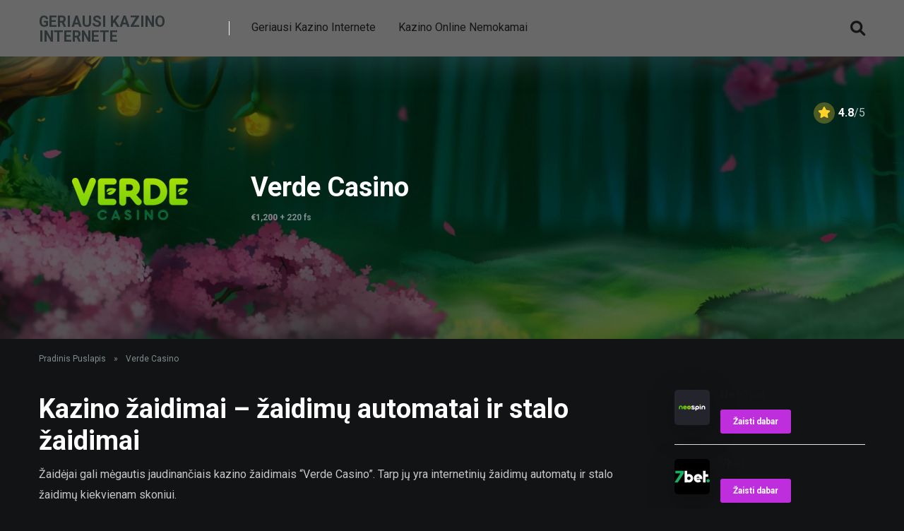

--- FILE ---
content_type: text/html; charset=UTF-8
request_url: https://kazinointernetelietuviskas.com/casino/verde-casino/
body_size: 29241
content:
<!DOCTYPE html>
<html lang="uk">
<head>
    <meta charset="UTF-8" />
    <meta http-equiv="X-UA-Compatible" content="IE=edge" />
    <meta name="viewport" id="viewport" content="width=device-width, initial-scale=1.0, maximum-scale=5.0, minimum-scale=1.0, user-scalable=yes" />
	<meta name='robots' content='index, follow, max-image-preview:large, max-snippet:-1, max-video-preview:-1' />

	<!-- This site is optimized with the Yoast SEO plugin v19.4 - https://yoast.com/wordpress/plugins/seo/ -->
	<title>&quot;Verde Casino&quot; apžvalga - ekspertų ir naudotojų vertinimai</title>
	<meta name="description" content="&quot;Verde Casino&quot; yra patikimas ir patikimas internetinio kazino prekės ženklas, turintis stiprią poziciją pramonėje. Buvo suabejota Verde Casino patikimumu ir galiojimu." />
	<link rel="canonical" href="https://kazinointernetelietuviskas.com/casino/verde-casino/" />
	<meta property="og:locale" content="uk_UA" />
	<meta property="og:type" content="article" />
	<meta property="og:title" content="&quot;Verde Casino&quot; apžvalga - ekspertų ir naudotojų vertinimai" />
	<meta property="og:description" content="&quot;Verde Casino&quot; yra patikimas ir patikimas internetinio kazino prekės ženklas, turintis stiprią poziciją pramonėje. Buvo suabejota Verde Casino patikimumu ir galiojimu." />
	<meta property="og:url" content="https://kazinointernetelietuviskas.com/casino/verde-casino/" />
	<meta property="og:site_name" content="Geriausi kazino internete" />
	<meta property="article:modified_time" content="2025-03-18T19:43:31+00:00" />
	<meta property="og:image" content="https://kazinointernetelietuviskas.com/wp-content/uploads/2024/03/verde-casino.png" />
	<meta property="og:image:width" content="500" />
	<meta property="og:image:height" content="500" />
	<meta property="og:image:type" content="image/png" />
	<meta name="twitter:card" content="summary_large_image" />
	<meta name="twitter:label1" content="Прибл. час читання" />
	<meta name="twitter:data1" content="13 хвилин" />
	<script type="application/ld+json" class="yoast-schema-graph">{"@context":"https://schema.org","@graph":[{"@type":"WebSite","@id":"https://kazinointernetelietuviskas.com/#website","url":"https://kazinointernetelietuviskas.com/","name":"Geriausi kazino internete","description":"","potentialAction":[{"@type":"SearchAction","target":{"@type":"EntryPoint","urlTemplate":"https://kazinointernetelietuviskas.com/?s={search_term_string}"},"query-input":"required name=search_term_string"}],"inLanguage":"uk"},{"@type":"ImageObject","inLanguage":"uk","@id":"https://kazinointernetelietuviskas.com/casino/verde-casino/#primaryimage","url":"https://kazinointernetelietuviskas.com/wp-content/uploads/2024/03/verde-casino.png","contentUrl":"https://kazinointernetelietuviskas.com/wp-content/uploads/2024/03/verde-casino.png","width":500,"height":500},{"@type":"WebPage","@id":"https://kazinointernetelietuviskas.com/casino/verde-casino/","url":"https://kazinointernetelietuviskas.com/casino/verde-casino/","name":"\"Verde Casino\" apžvalga - ekspertų ir naudotojų vertinimai","isPartOf":{"@id":"https://kazinointernetelietuviskas.com/#website"},"primaryImageOfPage":{"@id":"https://kazinointernetelietuviskas.com/casino/verde-casino/#primaryimage"},"image":{"@id":"https://kazinointernetelietuviskas.com/casino/verde-casino/#primaryimage"},"thumbnailUrl":"https://kazinointernetelietuviskas.com/wp-content/uploads/2024/03/verde-casino.png","datePublished":"2024-03-18T16:29:15+00:00","dateModified":"2025-03-18T19:43:31+00:00","description":"\"Verde Casino\" yra patikimas ir patikimas internetinio kazino prekės ženklas, turintis stiprią poziciją pramonėje. Buvo suabejota Verde Casino patikimumu ir galiojimu.","breadcrumb":{"@id":"https://kazinointernetelietuviskas.com/casino/verde-casino/#breadcrumb"},"inLanguage":"uk","potentialAction":[{"@type":"ReadAction","target":["https://kazinointernetelietuviskas.com/casino/verde-casino/"]}]},{"@type":"BreadcrumbList","@id":"https://kazinointernetelietuviskas.com/casino/verde-casino/#breadcrumb","itemListElement":[{"@type":"ListItem","position":1,"name":"Pradinis Puslapis","item":"https://kazinointernetelietuviskas.com/"},{"@type":"ListItem","position":2,"name":"Verde Casino"}]}]}</script>
	<!-- / Yoast SEO plugin. -->


<link rel='dns-prefetch' href='//kit.fontawesome.com' />
<link rel='dns-prefetch' href='//fonts.googleapis.com' />
<link rel='dns-prefetch' href='//cdnjs.cloudflare.com' />
<link rel="alternate" type="application/rss+xml" title="Geriausi kazino internete &raquo; стрічка" href="https://kazinointernetelietuviskas.com/feed/" />
<link rel="alternate" title="oEmbed (JSON)" type="application/json+oembed" href="https://kazinointernetelietuviskas.com/wp-json/oembed/1.0/embed?url=https%3A%2F%2Fkazinointernetelietuviskas.com%2Fcasino%2Fverde-casino%2F" />
<link rel="alternate" title="oEmbed (XML)" type="text/xml+oembed" href="https://kazinointernetelietuviskas.com/wp-json/oembed/1.0/embed?url=https%3A%2F%2Fkazinointernetelietuviskas.com%2Fcasino%2Fverde-casino%2F&#038;format=xml" />
<style id='wp-img-auto-sizes-contain-inline-css' type='text/css'>
img:is([sizes=auto i],[sizes^="auto," i]){contain-intrinsic-size:3000px 1500px}
/*# sourceURL=wp-img-auto-sizes-contain-inline-css */
</style>
<style id='wp-emoji-styles-inline-css' type='text/css'>

	img.wp-smiley, img.emoji {
		display: inline !important;
		border: none !important;
		box-shadow: none !important;
		height: 1em !important;
		width: 1em !important;
		margin: 0 0.07em !important;
		vertical-align: -0.1em !important;
		background: none !important;
		padding: 0 !important;
	}
/*# sourceURL=wp-emoji-styles-inline-css */
</style>
<style id='wp-block-library-inline-css' type='text/css'>
:root{--wp-block-synced-color:#7a00df;--wp-block-synced-color--rgb:122,0,223;--wp-bound-block-color:var(--wp-block-synced-color);--wp-editor-canvas-background:#ddd;--wp-admin-theme-color:#007cba;--wp-admin-theme-color--rgb:0,124,186;--wp-admin-theme-color-darker-10:#006ba1;--wp-admin-theme-color-darker-10--rgb:0,107,160.5;--wp-admin-theme-color-darker-20:#005a87;--wp-admin-theme-color-darker-20--rgb:0,90,135;--wp-admin-border-width-focus:2px}@media (min-resolution:192dpi){:root{--wp-admin-border-width-focus:1.5px}}.wp-element-button{cursor:pointer}:root .has-very-light-gray-background-color{background-color:#eee}:root .has-very-dark-gray-background-color{background-color:#313131}:root .has-very-light-gray-color{color:#eee}:root .has-very-dark-gray-color{color:#313131}:root .has-vivid-green-cyan-to-vivid-cyan-blue-gradient-background{background:linear-gradient(135deg,#00d084,#0693e3)}:root .has-purple-crush-gradient-background{background:linear-gradient(135deg,#34e2e4,#4721fb 50%,#ab1dfe)}:root .has-hazy-dawn-gradient-background{background:linear-gradient(135deg,#faaca8,#dad0ec)}:root .has-subdued-olive-gradient-background{background:linear-gradient(135deg,#fafae1,#67a671)}:root .has-atomic-cream-gradient-background{background:linear-gradient(135deg,#fdd79a,#004a59)}:root .has-nightshade-gradient-background{background:linear-gradient(135deg,#330968,#31cdcf)}:root .has-midnight-gradient-background{background:linear-gradient(135deg,#020381,#2874fc)}:root{--wp--preset--font-size--normal:16px;--wp--preset--font-size--huge:42px}.has-regular-font-size{font-size:1em}.has-larger-font-size{font-size:2.625em}.has-normal-font-size{font-size:var(--wp--preset--font-size--normal)}.has-huge-font-size{font-size:var(--wp--preset--font-size--huge)}.has-text-align-center{text-align:center}.has-text-align-left{text-align:left}.has-text-align-right{text-align:right}.has-fit-text{white-space:nowrap!important}#end-resizable-editor-section{display:none}.aligncenter{clear:both}.items-justified-left{justify-content:flex-start}.items-justified-center{justify-content:center}.items-justified-right{justify-content:flex-end}.items-justified-space-between{justify-content:space-between}.screen-reader-text{border:0;clip-path:inset(50%);height:1px;margin:-1px;overflow:hidden;padding:0;position:absolute;width:1px;word-wrap:normal!important}.screen-reader-text:focus{background-color:#ddd;clip-path:none;color:#444;display:block;font-size:1em;height:auto;left:5px;line-height:normal;padding:15px 23px 14px;text-decoration:none;top:5px;width:auto;z-index:100000}html :where(.has-border-color){border-style:solid}html :where([style*=border-top-color]){border-top-style:solid}html :where([style*=border-right-color]){border-right-style:solid}html :where([style*=border-bottom-color]){border-bottom-style:solid}html :where([style*=border-left-color]){border-left-style:solid}html :where([style*=border-width]){border-style:solid}html :where([style*=border-top-width]){border-top-style:solid}html :where([style*=border-right-width]){border-right-style:solid}html :where([style*=border-bottom-width]){border-bottom-style:solid}html :where([style*=border-left-width]){border-left-style:solid}html :where(img[class*=wp-image-]){height:auto;max-width:100%}:where(figure){margin:0 0 1em}html :where(.is-position-sticky){--wp-admin--admin-bar--position-offset:var(--wp-admin--admin-bar--height,0px)}@media screen and (max-width:600px){html :where(.is-position-sticky){--wp-admin--admin-bar--position-offset:0px}}

/*# sourceURL=wp-block-library-inline-css */
</style><style id='wp-block-image-inline-css' type='text/css'>
.wp-block-image>a,.wp-block-image>figure>a{display:inline-block}.wp-block-image img{box-sizing:border-box;height:auto;max-width:100%;vertical-align:bottom}@media not (prefers-reduced-motion){.wp-block-image img.hide{visibility:hidden}.wp-block-image img.show{animation:show-content-image .4s}}.wp-block-image[style*=border-radius] img,.wp-block-image[style*=border-radius]>a{border-radius:inherit}.wp-block-image.has-custom-border img{box-sizing:border-box}.wp-block-image.aligncenter{text-align:center}.wp-block-image.alignfull>a,.wp-block-image.alignwide>a{width:100%}.wp-block-image.alignfull img,.wp-block-image.alignwide img{height:auto;width:100%}.wp-block-image .aligncenter,.wp-block-image .alignleft,.wp-block-image .alignright,.wp-block-image.aligncenter,.wp-block-image.alignleft,.wp-block-image.alignright{display:table}.wp-block-image .aligncenter>figcaption,.wp-block-image .alignleft>figcaption,.wp-block-image .alignright>figcaption,.wp-block-image.aligncenter>figcaption,.wp-block-image.alignleft>figcaption,.wp-block-image.alignright>figcaption{caption-side:bottom;display:table-caption}.wp-block-image .alignleft{float:left;margin:.5em 1em .5em 0}.wp-block-image .alignright{float:right;margin:.5em 0 .5em 1em}.wp-block-image .aligncenter{margin-left:auto;margin-right:auto}.wp-block-image :where(figcaption){margin-bottom:1em;margin-top:.5em}.wp-block-image.is-style-circle-mask img{border-radius:9999px}@supports ((-webkit-mask-image:none) or (mask-image:none)) or (-webkit-mask-image:none){.wp-block-image.is-style-circle-mask img{border-radius:0;-webkit-mask-image:url('data:image/svg+xml;utf8,<svg viewBox="0 0 100 100" xmlns="http://www.w3.org/2000/svg"><circle cx="50" cy="50" r="50"/></svg>');mask-image:url('data:image/svg+xml;utf8,<svg viewBox="0 0 100 100" xmlns="http://www.w3.org/2000/svg"><circle cx="50" cy="50" r="50"/></svg>');mask-mode:alpha;-webkit-mask-position:center;mask-position:center;-webkit-mask-repeat:no-repeat;mask-repeat:no-repeat;-webkit-mask-size:contain;mask-size:contain}}:root :where(.wp-block-image.is-style-rounded img,.wp-block-image .is-style-rounded img){border-radius:9999px}.wp-block-image figure{margin:0}.wp-lightbox-container{display:flex;flex-direction:column;position:relative}.wp-lightbox-container img{cursor:zoom-in}.wp-lightbox-container img:hover+button{opacity:1}.wp-lightbox-container button{align-items:center;backdrop-filter:blur(16px) saturate(180%);background-color:#5a5a5a40;border:none;border-radius:4px;cursor:zoom-in;display:flex;height:20px;justify-content:center;opacity:0;padding:0;position:absolute;right:16px;text-align:center;top:16px;width:20px;z-index:100}@media not (prefers-reduced-motion){.wp-lightbox-container button{transition:opacity .2s ease}}.wp-lightbox-container button:focus-visible{outline:3px auto #5a5a5a40;outline:3px auto -webkit-focus-ring-color;outline-offset:3px}.wp-lightbox-container button:hover{cursor:pointer;opacity:1}.wp-lightbox-container button:focus{opacity:1}.wp-lightbox-container button:focus,.wp-lightbox-container button:hover,.wp-lightbox-container button:not(:hover):not(:active):not(.has-background){background-color:#5a5a5a40;border:none}.wp-lightbox-overlay{box-sizing:border-box;cursor:zoom-out;height:100vh;left:0;overflow:hidden;position:fixed;top:0;visibility:hidden;width:100%;z-index:100000}.wp-lightbox-overlay .close-button{align-items:center;cursor:pointer;display:flex;justify-content:center;min-height:40px;min-width:40px;padding:0;position:absolute;right:calc(env(safe-area-inset-right) + 16px);top:calc(env(safe-area-inset-top) + 16px);z-index:5000000}.wp-lightbox-overlay .close-button:focus,.wp-lightbox-overlay .close-button:hover,.wp-lightbox-overlay .close-button:not(:hover):not(:active):not(.has-background){background:none;border:none}.wp-lightbox-overlay .lightbox-image-container{height:var(--wp--lightbox-container-height);left:50%;overflow:hidden;position:absolute;top:50%;transform:translate(-50%,-50%);transform-origin:top left;width:var(--wp--lightbox-container-width);z-index:9999999999}.wp-lightbox-overlay .wp-block-image{align-items:center;box-sizing:border-box;display:flex;height:100%;justify-content:center;margin:0;position:relative;transform-origin:0 0;width:100%;z-index:3000000}.wp-lightbox-overlay .wp-block-image img{height:var(--wp--lightbox-image-height);min-height:var(--wp--lightbox-image-height);min-width:var(--wp--lightbox-image-width);width:var(--wp--lightbox-image-width)}.wp-lightbox-overlay .wp-block-image figcaption{display:none}.wp-lightbox-overlay button{background:none;border:none}.wp-lightbox-overlay .scrim{background-color:#fff;height:100%;opacity:.9;position:absolute;width:100%;z-index:2000000}.wp-lightbox-overlay.active{visibility:visible}@media not (prefers-reduced-motion){.wp-lightbox-overlay.active{animation:turn-on-visibility .25s both}.wp-lightbox-overlay.active img{animation:turn-on-visibility .35s both}.wp-lightbox-overlay.show-closing-animation:not(.active){animation:turn-off-visibility .35s both}.wp-lightbox-overlay.show-closing-animation:not(.active) img{animation:turn-off-visibility .25s both}.wp-lightbox-overlay.zoom.active{animation:none;opacity:1;visibility:visible}.wp-lightbox-overlay.zoom.active .lightbox-image-container{animation:lightbox-zoom-in .4s}.wp-lightbox-overlay.zoom.active .lightbox-image-container img{animation:none}.wp-lightbox-overlay.zoom.active .scrim{animation:turn-on-visibility .4s forwards}.wp-lightbox-overlay.zoom.show-closing-animation:not(.active){animation:none}.wp-lightbox-overlay.zoom.show-closing-animation:not(.active) .lightbox-image-container{animation:lightbox-zoom-out .4s}.wp-lightbox-overlay.zoom.show-closing-animation:not(.active) .lightbox-image-container img{animation:none}.wp-lightbox-overlay.zoom.show-closing-animation:not(.active) .scrim{animation:turn-off-visibility .4s forwards}}@keyframes show-content-image{0%{visibility:hidden}99%{visibility:hidden}to{visibility:visible}}@keyframes turn-on-visibility{0%{opacity:0}to{opacity:1}}@keyframes turn-off-visibility{0%{opacity:1;visibility:visible}99%{opacity:0;visibility:visible}to{opacity:0;visibility:hidden}}@keyframes lightbox-zoom-in{0%{transform:translate(calc((-100vw + var(--wp--lightbox-scrollbar-width))/2 + var(--wp--lightbox-initial-left-position)),calc(-50vh + var(--wp--lightbox-initial-top-position))) scale(var(--wp--lightbox-scale))}to{transform:translate(-50%,-50%) scale(1)}}@keyframes lightbox-zoom-out{0%{transform:translate(-50%,-50%) scale(1);visibility:visible}99%{visibility:visible}to{transform:translate(calc((-100vw + var(--wp--lightbox-scrollbar-width))/2 + var(--wp--lightbox-initial-left-position)),calc(-50vh + var(--wp--lightbox-initial-top-position))) scale(var(--wp--lightbox-scale));visibility:hidden}}
/*# sourceURL=https://kazinointernetelietuviskas.com/wp-includes/blocks/image/style.min.css */
</style>
<style id='wp-block-columns-inline-css' type='text/css'>
.wp-block-columns{box-sizing:border-box;display:flex;flex-wrap:wrap!important}@media (min-width:782px){.wp-block-columns{flex-wrap:nowrap!important}}.wp-block-columns{align-items:normal!important}.wp-block-columns.are-vertically-aligned-top{align-items:flex-start}.wp-block-columns.are-vertically-aligned-center{align-items:center}.wp-block-columns.are-vertically-aligned-bottom{align-items:flex-end}@media (max-width:781px){.wp-block-columns:not(.is-not-stacked-on-mobile)>.wp-block-column{flex-basis:100%!important}}@media (min-width:782px){.wp-block-columns:not(.is-not-stacked-on-mobile)>.wp-block-column{flex-basis:0;flex-grow:1}.wp-block-columns:not(.is-not-stacked-on-mobile)>.wp-block-column[style*=flex-basis]{flex-grow:0}}.wp-block-columns.is-not-stacked-on-mobile{flex-wrap:nowrap!important}.wp-block-columns.is-not-stacked-on-mobile>.wp-block-column{flex-basis:0;flex-grow:1}.wp-block-columns.is-not-stacked-on-mobile>.wp-block-column[style*=flex-basis]{flex-grow:0}:where(.wp-block-columns){margin-bottom:1.75em}:where(.wp-block-columns.has-background){padding:1.25em 2.375em}.wp-block-column{flex-grow:1;min-width:0;overflow-wrap:break-word;word-break:break-word}.wp-block-column.is-vertically-aligned-top{align-self:flex-start}.wp-block-column.is-vertically-aligned-center{align-self:center}.wp-block-column.is-vertically-aligned-bottom{align-self:flex-end}.wp-block-column.is-vertically-aligned-stretch{align-self:stretch}.wp-block-column.is-vertically-aligned-bottom,.wp-block-column.is-vertically-aligned-center,.wp-block-column.is-vertically-aligned-top{width:100%}
/*# sourceURL=https://kazinointernetelietuviskas.com/wp-includes/blocks/columns/style.min.css */
</style>
<style id='wp-block-separator-inline-css' type='text/css'>
@charset "UTF-8";.wp-block-separator{border:none;border-top:2px solid}:root :where(.wp-block-separator.is-style-dots){height:auto;line-height:1;text-align:center}:root :where(.wp-block-separator.is-style-dots):before{color:currentColor;content:"···";font-family:serif;font-size:1.5em;letter-spacing:2em;padding-left:2em}.wp-block-separator.is-style-dots{background:none!important;border:none!important}
/*# sourceURL=https://kazinointernetelietuviskas.com/wp-includes/blocks/separator/style.min.css */
</style>
<style id='global-styles-inline-css' type='text/css'>
:root{--wp--preset--aspect-ratio--square: 1;--wp--preset--aspect-ratio--4-3: 4/3;--wp--preset--aspect-ratio--3-4: 3/4;--wp--preset--aspect-ratio--3-2: 3/2;--wp--preset--aspect-ratio--2-3: 2/3;--wp--preset--aspect-ratio--16-9: 16/9;--wp--preset--aspect-ratio--9-16: 9/16;--wp--preset--color--black: #000000;--wp--preset--color--cyan-bluish-gray: #abb8c3;--wp--preset--color--white: #ffffff;--wp--preset--color--pale-pink: #f78da7;--wp--preset--color--vivid-red: #cf2e2e;--wp--preset--color--luminous-vivid-orange: #ff6900;--wp--preset--color--luminous-vivid-amber: #fcb900;--wp--preset--color--light-green-cyan: #7bdcb5;--wp--preset--color--vivid-green-cyan: #00d084;--wp--preset--color--pale-cyan-blue: #8ed1fc;--wp--preset--color--vivid-cyan-blue: #0693e3;--wp--preset--color--vivid-purple: #9b51e0;--wp--preset--color--mercury-main: #be2edd;--wp--preset--color--mercury-second: #ff2453;--wp--preset--color--mercury-white: #fff;--wp--preset--color--mercury-gray: #263238;--wp--preset--color--mercury-emerald: #2edd6c;--wp--preset--color--mercury-alizarin: #e74c3c;--wp--preset--color--mercury-wisteria: #8e44ad;--wp--preset--color--mercury-peter-river: #3498db;--wp--preset--color--mercury-clouds: #ecf0f1;--wp--preset--gradient--vivid-cyan-blue-to-vivid-purple: linear-gradient(135deg,rgb(6,147,227) 0%,rgb(155,81,224) 100%);--wp--preset--gradient--light-green-cyan-to-vivid-green-cyan: linear-gradient(135deg,rgb(122,220,180) 0%,rgb(0,208,130) 100%);--wp--preset--gradient--luminous-vivid-amber-to-luminous-vivid-orange: linear-gradient(135deg,rgb(252,185,0) 0%,rgb(255,105,0) 100%);--wp--preset--gradient--luminous-vivid-orange-to-vivid-red: linear-gradient(135deg,rgb(255,105,0) 0%,rgb(207,46,46) 100%);--wp--preset--gradient--very-light-gray-to-cyan-bluish-gray: linear-gradient(135deg,rgb(238,238,238) 0%,rgb(169,184,195) 100%);--wp--preset--gradient--cool-to-warm-spectrum: linear-gradient(135deg,rgb(74,234,220) 0%,rgb(151,120,209) 20%,rgb(207,42,186) 40%,rgb(238,44,130) 60%,rgb(251,105,98) 80%,rgb(254,248,76) 100%);--wp--preset--gradient--blush-light-purple: linear-gradient(135deg,rgb(255,206,236) 0%,rgb(152,150,240) 100%);--wp--preset--gradient--blush-bordeaux: linear-gradient(135deg,rgb(254,205,165) 0%,rgb(254,45,45) 50%,rgb(107,0,62) 100%);--wp--preset--gradient--luminous-dusk: linear-gradient(135deg,rgb(255,203,112) 0%,rgb(199,81,192) 50%,rgb(65,88,208) 100%);--wp--preset--gradient--pale-ocean: linear-gradient(135deg,rgb(255,245,203) 0%,rgb(182,227,212) 50%,rgb(51,167,181) 100%);--wp--preset--gradient--electric-grass: linear-gradient(135deg,rgb(202,248,128) 0%,rgb(113,206,126) 100%);--wp--preset--gradient--midnight: linear-gradient(135deg,rgb(2,3,129) 0%,rgb(40,116,252) 100%);--wp--preset--font-size--small: 13px;--wp--preset--font-size--medium: 20px;--wp--preset--font-size--large: 36px;--wp--preset--font-size--x-large: 42px;--wp--preset--spacing--20: 0.44rem;--wp--preset--spacing--30: 0.67rem;--wp--preset--spacing--40: 1rem;--wp--preset--spacing--50: 1.5rem;--wp--preset--spacing--60: 2.25rem;--wp--preset--spacing--70: 3.38rem;--wp--preset--spacing--80: 5.06rem;--wp--preset--shadow--natural: 6px 6px 9px rgba(0, 0, 0, 0.2);--wp--preset--shadow--deep: 12px 12px 50px rgba(0, 0, 0, 0.4);--wp--preset--shadow--sharp: 6px 6px 0px rgba(0, 0, 0, 0.2);--wp--preset--shadow--outlined: 6px 6px 0px -3px rgb(255, 255, 255), 6px 6px rgb(0, 0, 0);--wp--preset--shadow--crisp: 6px 6px 0px rgb(0, 0, 0);}:where(.is-layout-flex){gap: 0.5em;}:where(.is-layout-grid){gap: 0.5em;}body .is-layout-flex{display: flex;}.is-layout-flex{flex-wrap: wrap;align-items: center;}.is-layout-flex > :is(*, div){margin: 0;}body .is-layout-grid{display: grid;}.is-layout-grid > :is(*, div){margin: 0;}:where(.wp-block-columns.is-layout-flex){gap: 2em;}:where(.wp-block-columns.is-layout-grid){gap: 2em;}:where(.wp-block-post-template.is-layout-flex){gap: 1.25em;}:where(.wp-block-post-template.is-layout-grid){gap: 1.25em;}.has-black-color{color: var(--wp--preset--color--black) !important;}.has-cyan-bluish-gray-color{color: var(--wp--preset--color--cyan-bluish-gray) !important;}.has-white-color{color: var(--wp--preset--color--white) !important;}.has-pale-pink-color{color: var(--wp--preset--color--pale-pink) !important;}.has-vivid-red-color{color: var(--wp--preset--color--vivid-red) !important;}.has-luminous-vivid-orange-color{color: var(--wp--preset--color--luminous-vivid-orange) !important;}.has-luminous-vivid-amber-color{color: var(--wp--preset--color--luminous-vivid-amber) !important;}.has-light-green-cyan-color{color: var(--wp--preset--color--light-green-cyan) !important;}.has-vivid-green-cyan-color{color: var(--wp--preset--color--vivid-green-cyan) !important;}.has-pale-cyan-blue-color{color: var(--wp--preset--color--pale-cyan-blue) !important;}.has-vivid-cyan-blue-color{color: var(--wp--preset--color--vivid-cyan-blue) !important;}.has-vivid-purple-color{color: var(--wp--preset--color--vivid-purple) !important;}.has-black-background-color{background-color: var(--wp--preset--color--black) !important;}.has-cyan-bluish-gray-background-color{background-color: var(--wp--preset--color--cyan-bluish-gray) !important;}.has-white-background-color{background-color: var(--wp--preset--color--white) !important;}.has-pale-pink-background-color{background-color: var(--wp--preset--color--pale-pink) !important;}.has-vivid-red-background-color{background-color: var(--wp--preset--color--vivid-red) !important;}.has-luminous-vivid-orange-background-color{background-color: var(--wp--preset--color--luminous-vivid-orange) !important;}.has-luminous-vivid-amber-background-color{background-color: var(--wp--preset--color--luminous-vivid-amber) !important;}.has-light-green-cyan-background-color{background-color: var(--wp--preset--color--light-green-cyan) !important;}.has-vivid-green-cyan-background-color{background-color: var(--wp--preset--color--vivid-green-cyan) !important;}.has-pale-cyan-blue-background-color{background-color: var(--wp--preset--color--pale-cyan-blue) !important;}.has-vivid-cyan-blue-background-color{background-color: var(--wp--preset--color--vivid-cyan-blue) !important;}.has-vivid-purple-background-color{background-color: var(--wp--preset--color--vivid-purple) !important;}.has-black-border-color{border-color: var(--wp--preset--color--black) !important;}.has-cyan-bluish-gray-border-color{border-color: var(--wp--preset--color--cyan-bluish-gray) !important;}.has-white-border-color{border-color: var(--wp--preset--color--white) !important;}.has-pale-pink-border-color{border-color: var(--wp--preset--color--pale-pink) !important;}.has-vivid-red-border-color{border-color: var(--wp--preset--color--vivid-red) !important;}.has-luminous-vivid-orange-border-color{border-color: var(--wp--preset--color--luminous-vivid-orange) !important;}.has-luminous-vivid-amber-border-color{border-color: var(--wp--preset--color--luminous-vivid-amber) !important;}.has-light-green-cyan-border-color{border-color: var(--wp--preset--color--light-green-cyan) !important;}.has-vivid-green-cyan-border-color{border-color: var(--wp--preset--color--vivid-green-cyan) !important;}.has-pale-cyan-blue-border-color{border-color: var(--wp--preset--color--pale-cyan-blue) !important;}.has-vivid-cyan-blue-border-color{border-color: var(--wp--preset--color--vivid-cyan-blue) !important;}.has-vivid-purple-border-color{border-color: var(--wp--preset--color--vivid-purple) !important;}.has-vivid-cyan-blue-to-vivid-purple-gradient-background{background: var(--wp--preset--gradient--vivid-cyan-blue-to-vivid-purple) !important;}.has-light-green-cyan-to-vivid-green-cyan-gradient-background{background: var(--wp--preset--gradient--light-green-cyan-to-vivid-green-cyan) !important;}.has-luminous-vivid-amber-to-luminous-vivid-orange-gradient-background{background: var(--wp--preset--gradient--luminous-vivid-amber-to-luminous-vivid-orange) !important;}.has-luminous-vivid-orange-to-vivid-red-gradient-background{background: var(--wp--preset--gradient--luminous-vivid-orange-to-vivid-red) !important;}.has-very-light-gray-to-cyan-bluish-gray-gradient-background{background: var(--wp--preset--gradient--very-light-gray-to-cyan-bluish-gray) !important;}.has-cool-to-warm-spectrum-gradient-background{background: var(--wp--preset--gradient--cool-to-warm-spectrum) !important;}.has-blush-light-purple-gradient-background{background: var(--wp--preset--gradient--blush-light-purple) !important;}.has-blush-bordeaux-gradient-background{background: var(--wp--preset--gradient--blush-bordeaux) !important;}.has-luminous-dusk-gradient-background{background: var(--wp--preset--gradient--luminous-dusk) !important;}.has-pale-ocean-gradient-background{background: var(--wp--preset--gradient--pale-ocean) !important;}.has-electric-grass-gradient-background{background: var(--wp--preset--gradient--electric-grass) !important;}.has-midnight-gradient-background{background: var(--wp--preset--gradient--midnight) !important;}.has-small-font-size{font-size: var(--wp--preset--font-size--small) !important;}.has-medium-font-size{font-size: var(--wp--preset--font-size--medium) !important;}.has-large-font-size{font-size: var(--wp--preset--font-size--large) !important;}.has-x-large-font-size{font-size: var(--wp--preset--font-size--x-large) !important;}
:where(.wp-block-columns.is-layout-flex){gap: 2em;}:where(.wp-block-columns.is-layout-grid){gap: 2em;}
/*# sourceURL=global-styles-inline-css */
</style>
<style id='core-block-supports-inline-css' type='text/css'>
.wp-container-core-columns-is-layout-9d6595d7{flex-wrap:nowrap;}
/*# sourceURL=core-block-supports-inline-css */
</style>

<style id='classic-theme-styles-inline-css' type='text/css'>
/*! This file is auto-generated */
.wp-block-button__link{color:#fff;background-color:#32373c;border-radius:9999px;box-shadow:none;text-decoration:none;padding:calc(.667em + 2px) calc(1.333em + 2px);font-size:1.125em}.wp-block-file__button{background:#32373c;color:#fff;text-decoration:none}
/*# sourceURL=/wp-includes/css/classic-themes.min.css */
</style>
<style id='extendify-gutenberg-patterns-and-templates-utilities-inline-css' type='text/css'>
.ext-absolute{position:absolute!important}.ext-relative{position:relative!important}.ext-top-base{top:var(--wp--style--block-gap,1.75rem)!important}.ext-top-lg{top:var(--extendify--spacing--large,3rem)!important}.ext--top-base{top:calc(var(--wp--style--block-gap, 1.75rem)*-1)!important}.ext--top-lg{top:calc(var(--extendify--spacing--large, 3rem)*-1)!important}.ext-right-base{right:var(--wp--style--block-gap,1.75rem)!important}.ext-right-lg{right:var(--extendify--spacing--large,3rem)!important}.ext--right-base{right:calc(var(--wp--style--block-gap, 1.75rem)*-1)!important}.ext--right-lg{right:calc(var(--extendify--spacing--large, 3rem)*-1)!important}.ext-bottom-base{bottom:var(--wp--style--block-gap,1.75rem)!important}.ext-bottom-lg{bottom:var(--extendify--spacing--large,3rem)!important}.ext--bottom-base{bottom:calc(var(--wp--style--block-gap, 1.75rem)*-1)!important}.ext--bottom-lg{bottom:calc(var(--extendify--spacing--large, 3rem)*-1)!important}.ext-left-base{left:var(--wp--style--block-gap,1.75rem)!important}.ext-left-lg{left:var(--extendify--spacing--large,3rem)!important}.ext--left-base{left:calc(var(--wp--style--block-gap, 1.75rem)*-1)!important}.ext--left-lg{left:calc(var(--extendify--spacing--large, 3rem)*-1)!important}.ext-order-1{order:1!important}.ext-order-2{order:2!important}.ext-col-auto{grid-column:auto!important}.ext-col-span-1{grid-column:span 1/span 1!important}.ext-col-span-2{grid-column:span 2/span 2!important}.ext-col-span-3{grid-column:span 3/span 3!important}.ext-col-span-4{grid-column:span 4/span 4!important}.ext-col-span-5{grid-column:span 5/span 5!important}.ext-col-span-6{grid-column:span 6/span 6!important}.ext-col-span-7{grid-column:span 7/span 7!important}.ext-col-span-8{grid-column:span 8/span 8!important}.ext-col-span-9{grid-column:span 9/span 9!important}.ext-col-span-10{grid-column:span 10/span 10!important}.ext-col-span-11{grid-column:span 11/span 11!important}.ext-col-span-12{grid-column:span 12/span 12!important}.ext-col-span-full{grid-column:1/-1!important}.ext-col-start-1{grid-column-start:1!important}.ext-col-start-2{grid-column-start:2!important}.ext-col-start-3{grid-column-start:3!important}.ext-col-start-4{grid-column-start:4!important}.ext-col-start-5{grid-column-start:5!important}.ext-col-start-6{grid-column-start:6!important}.ext-col-start-7{grid-column-start:7!important}.ext-col-start-8{grid-column-start:8!important}.ext-col-start-9{grid-column-start:9!important}.ext-col-start-10{grid-column-start:10!important}.ext-col-start-11{grid-column-start:11!important}.ext-col-start-12{grid-column-start:12!important}.ext-col-start-13{grid-column-start:13!important}.ext-col-start-auto{grid-column-start:auto!important}.ext-col-end-1{grid-column-end:1!important}.ext-col-end-2{grid-column-end:2!important}.ext-col-end-3{grid-column-end:3!important}.ext-col-end-4{grid-column-end:4!important}.ext-col-end-5{grid-column-end:5!important}.ext-col-end-6{grid-column-end:6!important}.ext-col-end-7{grid-column-end:7!important}.ext-col-end-8{grid-column-end:8!important}.ext-col-end-9{grid-column-end:9!important}.ext-col-end-10{grid-column-end:10!important}.ext-col-end-11{grid-column-end:11!important}.ext-col-end-12{grid-column-end:12!important}.ext-col-end-13{grid-column-end:13!important}.ext-col-end-auto{grid-column-end:auto!important}.ext-row-auto{grid-row:auto!important}.ext-row-span-1{grid-row:span 1/span 1!important}.ext-row-span-2{grid-row:span 2/span 2!important}.ext-row-span-3{grid-row:span 3/span 3!important}.ext-row-span-4{grid-row:span 4/span 4!important}.ext-row-span-5{grid-row:span 5/span 5!important}.ext-row-span-6{grid-row:span 6/span 6!important}.ext-row-span-full{grid-row:1/-1!important}.ext-row-start-1{grid-row-start:1!important}.ext-row-start-2{grid-row-start:2!important}.ext-row-start-3{grid-row-start:3!important}.ext-row-start-4{grid-row-start:4!important}.ext-row-start-5{grid-row-start:5!important}.ext-row-start-6{grid-row-start:6!important}.ext-row-start-7{grid-row-start:7!important}.ext-row-start-auto{grid-row-start:auto!important}.ext-row-end-1{grid-row-end:1!important}.ext-row-end-2{grid-row-end:2!important}.ext-row-end-3{grid-row-end:3!important}.ext-row-end-4{grid-row-end:4!important}.ext-row-end-5{grid-row-end:5!important}.ext-row-end-6{grid-row-end:6!important}.ext-row-end-7{grid-row-end:7!important}.ext-row-end-auto{grid-row-end:auto!important}.ext-m-0:not([style*=margin]){margin:0!important}.ext-m-auto:not([style*=margin]){margin:auto!important}.ext-m-base:not([style*=margin]){margin:var(--wp--style--block-gap,1.75rem)!important}.ext-m-lg:not([style*=margin]){margin:var(--extendify--spacing--large,3rem)!important}.ext--m-base:not([style*=margin]){margin:calc(var(--wp--style--block-gap, 1.75rem)*-1)!important}.ext--m-lg:not([style*=margin]){margin:calc(var(--extendify--spacing--large, 3rem)*-1)!important}.ext-mx-0:not([style*=margin]){margin-left:0!important;margin-right:0!important}.ext-mx-auto:not([style*=margin]){margin-left:auto!important;margin-right:auto!important}.ext-mx-base:not([style*=margin]){margin-left:var(--wp--style--block-gap,1.75rem)!important;margin-right:var(--wp--style--block-gap,1.75rem)!important}.ext-mx-lg:not([style*=margin]){margin-left:var(--extendify--spacing--large,3rem)!important;margin-right:var(--extendify--spacing--large,3rem)!important}.ext--mx-base:not([style*=margin]){margin-left:calc(var(--wp--style--block-gap, 1.75rem)*-1)!important;margin-right:calc(var(--wp--style--block-gap, 1.75rem)*-1)!important}.ext--mx-lg:not([style*=margin]){margin-left:calc(var(--extendify--spacing--large, 3rem)*-1)!important;margin-right:calc(var(--extendify--spacing--large, 3rem)*-1)!important}.ext-my-0:not([style*=margin]){margin-bottom:0!important;margin-top:0!important}.ext-my-auto:not([style*=margin]){margin-bottom:auto!important;margin-top:auto!important}.ext-my-base:not([style*=margin]){margin-bottom:var(--wp--style--block-gap,1.75rem)!important;margin-top:var(--wp--style--block-gap,1.75rem)!important}.ext-my-lg:not([style*=margin]){margin-bottom:var(--extendify--spacing--large,3rem)!important;margin-top:var(--extendify--spacing--large,3rem)!important}.ext--my-base:not([style*=margin]){margin-bottom:calc(var(--wp--style--block-gap, 1.75rem)*-1)!important;margin-top:calc(var(--wp--style--block-gap, 1.75rem)*-1)!important}.ext--my-lg:not([style*=margin]){margin-bottom:calc(var(--extendify--spacing--large, 3rem)*-1)!important;margin-top:calc(var(--extendify--spacing--large, 3rem)*-1)!important}.ext-mt-0:not([style*=margin]){margin-top:0!important}.ext-mt-auto:not([style*=margin]){margin-top:auto!important}.ext-mt-base:not([style*=margin]){margin-top:var(--wp--style--block-gap,1.75rem)!important}.ext-mt-lg:not([style*=margin]){margin-top:var(--extendify--spacing--large,3rem)!important}.ext--mt-base:not([style*=margin]){margin-top:calc(var(--wp--style--block-gap, 1.75rem)*-1)!important}.ext--mt-lg:not([style*=margin]){margin-top:calc(var(--extendify--spacing--large, 3rem)*-1)!important}.ext-mr-0:not([style*=margin]){margin-right:0!important}.ext-mr-auto:not([style*=margin]){margin-right:auto!important}.ext-mr-base:not([style*=margin]){margin-right:var(--wp--style--block-gap,1.75rem)!important}.ext-mr-lg:not([style*=margin]){margin-right:var(--extendify--spacing--large,3rem)!important}.ext--mr-base:not([style*=margin]){margin-right:calc(var(--wp--style--block-gap, 1.75rem)*-1)!important}.ext--mr-lg:not([style*=margin]){margin-right:calc(var(--extendify--spacing--large, 3rem)*-1)!important}.ext-mb-0:not([style*=margin]){margin-bottom:0!important}.ext-mb-auto:not([style*=margin]){margin-bottom:auto!important}.ext-mb-base:not([style*=margin]){margin-bottom:var(--wp--style--block-gap,1.75rem)!important}.ext-mb-lg:not([style*=margin]){margin-bottom:var(--extendify--spacing--large,3rem)!important}.ext--mb-base:not([style*=margin]){margin-bottom:calc(var(--wp--style--block-gap, 1.75rem)*-1)!important}.ext--mb-lg:not([style*=margin]){margin-bottom:calc(var(--extendify--spacing--large, 3rem)*-1)!important}.ext-ml-0:not([style*=margin]){margin-left:0!important}.ext-ml-auto:not([style*=margin]){margin-left:auto!important}.ext-ml-base:not([style*=margin]){margin-left:var(--wp--style--block-gap,1.75rem)!important}.ext-ml-lg:not([style*=margin]){margin-left:var(--extendify--spacing--large,3rem)!important}.ext--ml-base:not([style*=margin]){margin-left:calc(var(--wp--style--block-gap, 1.75rem)*-1)!important}.ext--ml-lg:not([style*=margin]){margin-left:calc(var(--extendify--spacing--large, 3rem)*-1)!important}.ext-block{display:block!important}.ext-inline-block{display:inline-block!important}.ext-inline{display:inline!important}.ext-flex{display:flex!important}.ext-inline-flex{display:inline-flex!important}.ext-grid{display:grid!important}.ext-inline-grid{display:inline-grid!important}.ext-hidden{display:none!important}.ext-w-auto{width:auto!important}.ext-w-full{width:100%!important}.ext-max-w-full{max-width:100%!important}.ext-flex-1{flex:1 1 0%!important}.ext-flex-auto{flex:1 1 auto!important}.ext-flex-initial{flex:0 1 auto!important}.ext-flex-none{flex:none!important}.ext-flex-shrink-0{flex-shrink:0!important}.ext-flex-shrink{flex-shrink:1!important}.ext-flex-grow-0{flex-grow:0!important}.ext-flex-grow{flex-grow:1!important}.ext-list-none{list-style-type:none!important}.ext-grid-cols-1{grid-template-columns:repeat(1,minmax(0,1fr))!important}.ext-grid-cols-2{grid-template-columns:repeat(2,minmax(0,1fr))!important}.ext-grid-cols-3{grid-template-columns:repeat(3,minmax(0,1fr))!important}.ext-grid-cols-4{grid-template-columns:repeat(4,minmax(0,1fr))!important}.ext-grid-cols-5{grid-template-columns:repeat(5,minmax(0,1fr))!important}.ext-grid-cols-6{grid-template-columns:repeat(6,minmax(0,1fr))!important}.ext-grid-cols-7{grid-template-columns:repeat(7,minmax(0,1fr))!important}.ext-grid-cols-8{grid-template-columns:repeat(8,minmax(0,1fr))!important}.ext-grid-cols-9{grid-template-columns:repeat(9,minmax(0,1fr))!important}.ext-grid-cols-10{grid-template-columns:repeat(10,minmax(0,1fr))!important}.ext-grid-cols-11{grid-template-columns:repeat(11,minmax(0,1fr))!important}.ext-grid-cols-12{grid-template-columns:repeat(12,minmax(0,1fr))!important}.ext-grid-cols-none{grid-template-columns:none!important}.ext-grid-rows-1{grid-template-rows:repeat(1,minmax(0,1fr))!important}.ext-grid-rows-2{grid-template-rows:repeat(2,minmax(0,1fr))!important}.ext-grid-rows-3{grid-template-rows:repeat(3,minmax(0,1fr))!important}.ext-grid-rows-4{grid-template-rows:repeat(4,minmax(0,1fr))!important}.ext-grid-rows-5{grid-template-rows:repeat(5,minmax(0,1fr))!important}.ext-grid-rows-6{grid-template-rows:repeat(6,minmax(0,1fr))!important}.ext-grid-rows-none{grid-template-rows:none!important}.ext-flex-row{flex-direction:row!important}.ext-flex-row-reverse{flex-direction:row-reverse!important}.ext-flex-col{flex-direction:column!important}.ext-flex-col-reverse{flex-direction:column-reverse!important}.ext-flex-wrap{flex-wrap:wrap!important}.ext-flex-wrap-reverse{flex-wrap:wrap-reverse!important}.ext-flex-nowrap{flex-wrap:nowrap!important}.ext-items-start{align-items:flex-start!important}.ext-items-end{align-items:flex-end!important}.ext-items-center{align-items:center!important}.ext-items-baseline{align-items:baseline!important}.ext-items-stretch{align-items:stretch!important}.ext-justify-start{justify-content:flex-start!important}.ext-justify-end{justify-content:flex-end!important}.ext-justify-center{justify-content:center!important}.ext-justify-between{justify-content:space-between!important}.ext-justify-around{justify-content:space-around!important}.ext-justify-evenly{justify-content:space-evenly!important}.ext-justify-items-start{justify-items:start!important}.ext-justify-items-end{justify-items:end!important}.ext-justify-items-center{justify-items:center!important}.ext-justify-items-stretch{justify-items:stretch!important}.ext-gap-0{gap:0!important}.ext-gap-base{gap:var(--wp--style--block-gap,1.75rem)!important}.ext-gap-lg{gap:var(--extendify--spacing--large,3rem)!important}.ext-gap-x-0{-moz-column-gap:0!important;column-gap:0!important}.ext-gap-x-base{-moz-column-gap:var(--wp--style--block-gap,1.75rem)!important;column-gap:var(--wp--style--block-gap,1.75rem)!important}.ext-gap-x-lg{-moz-column-gap:var(--extendify--spacing--large,3rem)!important;column-gap:var(--extendify--spacing--large,3rem)!important}.ext-gap-y-0{row-gap:0!important}.ext-gap-y-base{row-gap:var(--wp--style--block-gap,1.75rem)!important}.ext-gap-y-lg{row-gap:var(--extendify--spacing--large,3rem)!important}.ext-justify-self-auto{justify-self:auto!important}.ext-justify-self-start{justify-self:start!important}.ext-justify-self-end{justify-self:end!important}.ext-justify-self-center{justify-self:center!important}.ext-justify-self-stretch{justify-self:stretch!important}.ext-rounded-none{border-radius:0!important}.ext-rounded-full{border-radius:9999px!important}.ext-rounded-t-none{border-top-left-radius:0!important;border-top-right-radius:0!important}.ext-rounded-t-full{border-top-left-radius:9999px!important;border-top-right-radius:9999px!important}.ext-rounded-r-none{border-bottom-right-radius:0!important;border-top-right-radius:0!important}.ext-rounded-r-full{border-bottom-right-radius:9999px!important;border-top-right-radius:9999px!important}.ext-rounded-b-none{border-bottom-left-radius:0!important;border-bottom-right-radius:0!important}.ext-rounded-b-full{border-bottom-left-radius:9999px!important;border-bottom-right-radius:9999px!important}.ext-rounded-l-none{border-bottom-left-radius:0!important;border-top-left-radius:0!important}.ext-rounded-l-full{border-bottom-left-radius:9999px!important;border-top-left-radius:9999px!important}.ext-rounded-tl-none{border-top-left-radius:0!important}.ext-rounded-tl-full{border-top-left-radius:9999px!important}.ext-rounded-tr-none{border-top-right-radius:0!important}.ext-rounded-tr-full{border-top-right-radius:9999px!important}.ext-rounded-br-none{border-bottom-right-radius:0!important}.ext-rounded-br-full{border-bottom-right-radius:9999px!important}.ext-rounded-bl-none{border-bottom-left-radius:0!important}.ext-rounded-bl-full{border-bottom-left-radius:9999px!important}.ext-border-0{border-width:0!important}.ext-border-t-0{border-top-width:0!important}.ext-border-r-0{border-right-width:0!important}.ext-border-b-0{border-bottom-width:0!important}.ext-border-l-0{border-left-width:0!important}.ext-p-0:not([style*=padding]){padding:0!important}.ext-p-base:not([style*=padding]){padding:var(--wp--style--block-gap,1.75rem)!important}.ext-p-lg:not([style*=padding]){padding:var(--extendify--spacing--large,3rem)!important}.ext-px-0:not([style*=padding]){padding-left:0!important;padding-right:0!important}.ext-px-base:not([style*=padding]){padding-left:var(--wp--style--block-gap,1.75rem)!important;padding-right:var(--wp--style--block-gap,1.75rem)!important}.ext-px-lg:not([style*=padding]){padding-left:var(--extendify--spacing--large,3rem)!important;padding-right:var(--extendify--spacing--large,3rem)!important}.ext-py-0:not([style*=padding]){padding-bottom:0!important;padding-top:0!important}.ext-py-base:not([style*=padding]){padding-bottom:var(--wp--style--block-gap,1.75rem)!important;padding-top:var(--wp--style--block-gap,1.75rem)!important}.ext-py-lg:not([style*=padding]){padding-bottom:var(--extendify--spacing--large,3rem)!important;padding-top:var(--extendify--spacing--large,3rem)!important}.ext-pt-0:not([style*=padding]){padding-top:0!important}.ext-pt-base:not([style*=padding]){padding-top:var(--wp--style--block-gap,1.75rem)!important}.ext-pt-lg:not([style*=padding]){padding-top:var(--extendify--spacing--large,3rem)!important}.ext-pr-0:not([style*=padding]){padding-right:0!important}.ext-pr-base:not([style*=padding]){padding-right:var(--wp--style--block-gap,1.75rem)!important}.ext-pr-lg:not([style*=padding]){padding-right:var(--extendify--spacing--large,3rem)!important}.ext-pb-0:not([style*=padding]){padding-bottom:0!important}.ext-pb-base:not([style*=padding]){padding-bottom:var(--wp--style--block-gap,1.75rem)!important}.ext-pb-lg:not([style*=padding]){padding-bottom:var(--extendify--spacing--large,3rem)!important}.ext-pl-0:not([style*=padding]){padding-left:0!important}.ext-pl-base:not([style*=padding]){padding-left:var(--wp--style--block-gap,1.75rem)!important}.ext-pl-lg:not([style*=padding]){padding-left:var(--extendify--spacing--large,3rem)!important}.ext-text-left{text-align:left!important}.ext-text-center{text-align:center!important}.ext-text-right{text-align:right!important}.ext-leading-none{line-height:1!important}.ext-leading-tight{line-height:1.25!important}.ext-leading-snug{line-height:1.375!important}.ext-leading-normal{line-height:1.5!important}.ext-leading-relaxed{line-height:1.625!important}.ext-leading-loose{line-height:2!important}.clip-path--rhombus img{-webkit-clip-path:polygon(15% 6%,80% 29%,84% 93%,23% 69%);clip-path:polygon(15% 6%,80% 29%,84% 93%,23% 69%)}.clip-path--diamond img{-webkit-clip-path:polygon(5% 29%,60% 2%,91% 64%,36% 89%);clip-path:polygon(5% 29%,60% 2%,91% 64%,36% 89%)}.clip-path--rhombus-alt img{-webkit-clip-path:polygon(14% 9%,85% 24%,91% 89%,19% 76%);clip-path:polygon(14% 9%,85% 24%,91% 89%,19% 76%)}.wp-block-columns[class*=fullwidth-cols]{margin-bottom:unset}.wp-block-column.editor\:pointer-events-none{margin-bottom:0!important;margin-top:0!important}.is-root-container.block-editor-block-list__layout>[data-align=full]:not(:first-of-type)>.wp-block-column.editor\:pointer-events-none,.is-root-container.block-editor-block-list__layout>[data-align=wide]>.wp-block-column.editor\:pointer-events-none{margin-top:calc(var(--wp--style--block-gap, 28px)*-1)!important}.ext .wp-block-columns .wp-block-column[style*=padding]{padding-left:0!important;padding-right:0!important}.ext .wp-block-columns+.wp-block-columns:not([class*=mt-]):not([class*=my-]):not([style*=margin]){margin-top:0!important}[class*=fullwidth-cols] .wp-block-column:first-child,[class*=fullwidth-cols] .wp-block-group:first-child{margin-top:0}[class*=fullwidth-cols] .wp-block-column:last-child,[class*=fullwidth-cols] .wp-block-group:last-child{margin-bottom:0}[class*=fullwidth-cols] .wp-block-column:first-child>*,[class*=fullwidth-cols] .wp-block-column>:first-child{margin-top:0}.ext .is-not-stacked-on-mobile .wp-block-column,[class*=fullwidth-cols] .wp-block-column>:last-child{margin-bottom:0}.wp-block-columns[class*=fullwidth-cols]:not(.is-not-stacked-on-mobile)>.wp-block-column:not(:last-child){margin-bottom:var(--wp--style--block-gap,1.75rem)}@media (min-width:782px){.wp-block-columns[class*=fullwidth-cols]:not(.is-not-stacked-on-mobile)>.wp-block-column:not(:last-child){margin-bottom:0}}.wp-block-columns[class*=fullwidth-cols].is-not-stacked-on-mobile>.wp-block-column{margin-bottom:0!important}@media (min-width:600px) and (max-width:781px){.wp-block-columns[class*=fullwidth-cols]:not(.is-not-stacked-on-mobile)>.wp-block-column:nth-child(2n){margin-left:var(--wp--style--block-gap,2em)}}@media (max-width:781px){.tablet\:fullwidth-cols.wp-block-columns:not(.is-not-stacked-on-mobile){flex-wrap:wrap}.tablet\:fullwidth-cols.wp-block-columns:not(.is-not-stacked-on-mobile)>.wp-block-column,.tablet\:fullwidth-cols.wp-block-columns:not(.is-not-stacked-on-mobile)>.wp-block-column:not([style*=margin]){margin-left:0!important}.tablet\:fullwidth-cols.wp-block-columns:not(.is-not-stacked-on-mobile)>.wp-block-column{flex-basis:100%!important}}@media (max-width:1079px){.desktop\:fullwidth-cols.wp-block-columns:not(.is-not-stacked-on-mobile){flex-wrap:wrap}.desktop\:fullwidth-cols.wp-block-columns:not(.is-not-stacked-on-mobile)>.wp-block-column,.desktop\:fullwidth-cols.wp-block-columns:not(.is-not-stacked-on-mobile)>.wp-block-column:not([style*=margin]){margin-left:0!important}.desktop\:fullwidth-cols.wp-block-columns:not(.is-not-stacked-on-mobile)>.wp-block-column{flex-basis:100%!important}.desktop\:fullwidth-cols.wp-block-columns:not(.is-not-stacked-on-mobile)>.wp-block-column:not(:last-child){margin-bottom:var(--wp--style--block-gap,1.75rem)!important}}.direction-rtl{direction:rtl}.direction-ltr{direction:ltr}.is-style-inline-list{padding-left:0!important}.is-style-inline-list li{list-style-type:none!important}@media (min-width:782px){.is-style-inline-list li{display:inline!important;margin-right:var(--wp--style--block-gap,1.75rem)!important}}@media (min-width:782px){.is-style-inline-list li:first-child{margin-left:0!important}}@media (min-width:782px){.is-style-inline-list li:last-child{margin-right:0!important}}.bring-to-front{position:relative;z-index:10}.text-stroke{-webkit-text-stroke-color:var(--wp--preset--color--background)}.text-stroke,.text-stroke--primary{-webkit-text-stroke-width:var(
        --wp--custom--typography--text-stroke-width,2px
    )}.text-stroke--primary{-webkit-text-stroke-color:var(--wp--preset--color--primary)}.text-stroke--secondary{-webkit-text-stroke-width:var(
        --wp--custom--typography--text-stroke-width,2px
    );-webkit-text-stroke-color:var(--wp--preset--color--secondary)}.editor\:no-caption .block-editor-rich-text__editable{display:none!important}.editor\:no-inserter .wp-block-column:not(.is-selected)>.block-list-appender,.editor\:no-inserter .wp-block-cover__inner-container>.block-list-appender,.editor\:no-inserter .wp-block-group__inner-container>.block-list-appender,.editor\:no-inserter>.block-list-appender{display:none}.editor\:no-resize .components-resizable-box__handle,.editor\:no-resize .components-resizable-box__handle:after,.editor\:no-resize .components-resizable-box__side-handle:before{display:none;pointer-events:none}.editor\:no-resize .components-resizable-box__container{display:block}.editor\:pointer-events-none{pointer-events:none}.is-style-angled{justify-content:flex-end}.ext .is-style-angled>[class*=_inner-container],.is-style-angled{align-items:center}.is-style-angled .wp-block-cover__image-background,.is-style-angled .wp-block-cover__video-background{-webkit-clip-path:polygon(0 0,30% 0,50% 100%,0 100%);clip-path:polygon(0 0,30% 0,50% 100%,0 100%);z-index:1}@media (min-width:782px){.is-style-angled .wp-block-cover__image-background,.is-style-angled .wp-block-cover__video-background{-webkit-clip-path:polygon(0 0,55% 0,65% 100%,0 100%);clip-path:polygon(0 0,55% 0,65% 100%,0 100%)}}.has-foreground-color{color:var(--wp--preset--color--foreground,#000)!important}.has-foreground-background-color{background-color:var(--wp--preset--color--foreground,#000)!important}.has-background-color{color:var(--wp--preset--color--background,#fff)!important}.has-background-background-color{background-color:var(--wp--preset--color--background,#fff)!important}.has-primary-color{color:var(--wp--preset--color--primary,#4b5563)!important}.has-primary-background-color{background-color:var(--wp--preset--color--primary,#4b5563)!important}.has-secondary-color{color:var(--wp--preset--color--secondary,#9ca3af)!important}.has-secondary-background-color{background-color:var(--wp--preset--color--secondary,#9ca3af)!important}.ext.has-text-color h1,.ext.has-text-color h2,.ext.has-text-color h3,.ext.has-text-color h4,.ext.has-text-color h5,.ext.has-text-color h6,.ext.has-text-color p{color:currentColor}.has-white-color{color:var(--wp--preset--color--white,#fff)!important}.has-black-color{color:var(--wp--preset--color--black,#000)!important}.has-ext-foreground-background-color{background-color:var(
        --wp--preset--color--foreground,var(--wp--preset--color--black,#000)
    )!important}.has-ext-primary-background-color{background-color:var(
        --wp--preset--color--primary,var(--wp--preset--color--cyan-bluish-gray,#000)
    )!important}.wp-block-button__link.has-black-background-color{border-color:var(--wp--preset--color--black,#000)}.wp-block-button__link.has-white-background-color{border-color:var(--wp--preset--color--white,#fff)}.has-ext-small-font-size{font-size:var(--wp--preset--font-size--ext-small)!important}.has-ext-medium-font-size{font-size:var(--wp--preset--font-size--ext-medium)!important}.has-ext-large-font-size{font-size:var(--wp--preset--font-size--ext-large)!important;line-height:1.2}.has-ext-x-large-font-size{font-size:var(--wp--preset--font-size--ext-x-large)!important;line-height:1}.has-ext-xx-large-font-size{font-size:var(--wp--preset--font-size--ext-xx-large)!important;line-height:1}.has-ext-x-large-font-size:not([style*=line-height]),.has-ext-xx-large-font-size:not([style*=line-height]){line-height:1.1}.ext .wp-block-group>*{margin-bottom:0;margin-top:0}.ext .wp-block-group>*+*{margin-bottom:0}.ext .wp-block-group>*+*,.ext h2{margin-top:var(--wp--style--block-gap,1.75rem)}.ext h2{margin-bottom:var(--wp--style--block-gap,1.75rem)}.has-ext-x-large-font-size+h3,.has-ext-x-large-font-size+p{margin-top:.5rem}.ext .wp-block-buttons>.wp-block-button.wp-block-button__width-25{min-width:12rem;width:calc(25% - var(--wp--style--block-gap, .5em)*.75)}.ext .ext-grid>[class*=_inner-container]{display:grid}.ext>[class*=_inner-container]>.ext-grid:not([class*=columns]),.ext>[class*=_inner-container]>.wp-block>.ext-grid:not([class*=columns]){display:initial!important}.ext .ext-grid-cols-1>[class*=_inner-container]{grid-template-columns:repeat(1,minmax(0,1fr))!important}.ext .ext-grid-cols-2>[class*=_inner-container]{grid-template-columns:repeat(2,minmax(0,1fr))!important}.ext .ext-grid-cols-3>[class*=_inner-container]{grid-template-columns:repeat(3,minmax(0,1fr))!important}.ext .ext-grid-cols-4>[class*=_inner-container]{grid-template-columns:repeat(4,minmax(0,1fr))!important}.ext .ext-grid-cols-5>[class*=_inner-container]{grid-template-columns:repeat(5,minmax(0,1fr))!important}.ext .ext-grid-cols-6>[class*=_inner-container]{grid-template-columns:repeat(6,minmax(0,1fr))!important}.ext .ext-grid-cols-7>[class*=_inner-container]{grid-template-columns:repeat(7,minmax(0,1fr))!important}.ext .ext-grid-cols-8>[class*=_inner-container]{grid-template-columns:repeat(8,minmax(0,1fr))!important}.ext .ext-grid-cols-9>[class*=_inner-container]{grid-template-columns:repeat(9,minmax(0,1fr))!important}.ext .ext-grid-cols-10>[class*=_inner-container]{grid-template-columns:repeat(10,minmax(0,1fr))!important}.ext .ext-grid-cols-11>[class*=_inner-container]{grid-template-columns:repeat(11,minmax(0,1fr))!important}.ext .ext-grid-cols-12>[class*=_inner-container]{grid-template-columns:repeat(12,minmax(0,1fr))!important}.ext .ext-grid-cols-13>[class*=_inner-container]{grid-template-columns:repeat(13,minmax(0,1fr))!important}.ext .ext-grid-cols-none>[class*=_inner-container]{grid-template-columns:none!important}.ext .ext-grid-rows-1>[class*=_inner-container]{grid-template-rows:repeat(1,minmax(0,1fr))!important}.ext .ext-grid-rows-2>[class*=_inner-container]{grid-template-rows:repeat(2,minmax(0,1fr))!important}.ext .ext-grid-rows-3>[class*=_inner-container]{grid-template-rows:repeat(3,minmax(0,1fr))!important}.ext .ext-grid-rows-4>[class*=_inner-container]{grid-template-rows:repeat(4,minmax(0,1fr))!important}.ext .ext-grid-rows-5>[class*=_inner-container]{grid-template-rows:repeat(5,minmax(0,1fr))!important}.ext .ext-grid-rows-6>[class*=_inner-container]{grid-template-rows:repeat(6,minmax(0,1fr))!important}.ext .ext-grid-rows-none>[class*=_inner-container]{grid-template-rows:none!important}.ext .ext-items-start>[class*=_inner-container]{align-items:flex-start!important}.ext .ext-items-end>[class*=_inner-container]{align-items:flex-end!important}.ext .ext-items-center>[class*=_inner-container]{align-items:center!important}.ext .ext-items-baseline>[class*=_inner-container]{align-items:baseline!important}.ext .ext-items-stretch>[class*=_inner-container]{align-items:stretch!important}.ext.wp-block-group>:last-child{margin-bottom:0}.ext .wp-block-group__inner-container{padding:0!important}.ext.has-background{padding-left:var(--wp--style--block-gap,1.75rem);padding-right:var(--wp--style--block-gap,1.75rem)}.ext [class*=inner-container]>.alignwide [class*=inner-container],.ext [class*=inner-container]>[data-align=wide] [class*=inner-container]{max-width:var(--responsive--alignwide-width,120rem)}.ext [class*=inner-container]>.alignwide [class*=inner-container]>*,.ext [class*=inner-container]>[data-align=wide] [class*=inner-container]>*{max-width:100%!important}.ext .wp-block-image{position:relative;text-align:center}.ext .wp-block-image img{display:inline-block;vertical-align:middle}body{--extendify--spacing--large:var(
        --wp--custom--spacing--large,clamp(2em,8vw,8em)
    );--wp--preset--font-size--ext-small:1rem;--wp--preset--font-size--ext-medium:1.125rem;--wp--preset--font-size--ext-large:clamp(1.65rem,3.5vw,2.15rem);--wp--preset--font-size--ext-x-large:clamp(3rem,6vw,4.75rem);--wp--preset--font-size--ext-xx-large:clamp(3.25rem,7.5vw,5.75rem);--wp--preset--color--black:#000;--wp--preset--color--white:#fff}.ext *{box-sizing:border-box}.block-editor-block-preview__content-iframe .ext [data-type="core/spacer"] .components-resizable-box__container{background:transparent!important}.block-editor-block-preview__content-iframe .ext [data-type="core/spacer"] .block-library-spacer__resize-container:before{display:none!important}.ext .wp-block-group__inner-container figure.wp-block-gallery.alignfull{margin-bottom:unset;margin-top:unset}.ext .alignwide{margin-left:auto!important;margin-right:auto!important}.is-root-container.block-editor-block-list__layout>[data-align=full]:not(:first-of-type)>.ext-my-0,.is-root-container.block-editor-block-list__layout>[data-align=wide]>.ext-my-0:not([style*=margin]){margin-top:calc(var(--wp--style--block-gap, 28px)*-1)!important}.block-editor-block-preview__content-iframe .preview\:min-h-50{min-height:50vw!important}.block-editor-block-preview__content-iframe .preview\:min-h-60{min-height:60vw!important}.block-editor-block-preview__content-iframe .preview\:min-h-70{min-height:70vw!important}.block-editor-block-preview__content-iframe .preview\:min-h-80{min-height:80vw!important}.block-editor-block-preview__content-iframe .preview\:min-h-100{min-height:100vw!important}.ext-mr-0.alignfull:not([style*=margin]):not([style*=margin]){margin-right:0!important}.ext-ml-0:not([style*=margin]):not([style*=margin]){margin-left:0!important}.is-root-container .wp-block[data-align=full]>.ext-mx-0:not([style*=margin]):not([style*=margin]){margin-left:calc(var(--wp--custom--spacing--outer, 0)*1)!important;margin-right:calc(var(--wp--custom--spacing--outer, 0)*1)!important;overflow:hidden;width:unset}@media (min-width:782px){.tablet\:ext-absolute{position:absolute!important}.tablet\:ext-relative{position:relative!important}.tablet\:ext-top-base{top:var(--wp--style--block-gap,1.75rem)!important}.tablet\:ext-top-lg{top:var(--extendify--spacing--large,3rem)!important}.tablet\:ext--top-base{top:calc(var(--wp--style--block-gap, 1.75rem)*-1)!important}.tablet\:ext--top-lg{top:calc(var(--extendify--spacing--large, 3rem)*-1)!important}.tablet\:ext-right-base{right:var(--wp--style--block-gap,1.75rem)!important}.tablet\:ext-right-lg{right:var(--extendify--spacing--large,3rem)!important}.tablet\:ext--right-base{right:calc(var(--wp--style--block-gap, 1.75rem)*-1)!important}.tablet\:ext--right-lg{right:calc(var(--extendify--spacing--large, 3rem)*-1)!important}.tablet\:ext-bottom-base{bottom:var(--wp--style--block-gap,1.75rem)!important}.tablet\:ext-bottom-lg{bottom:var(--extendify--spacing--large,3rem)!important}.tablet\:ext--bottom-base{bottom:calc(var(--wp--style--block-gap, 1.75rem)*-1)!important}.tablet\:ext--bottom-lg{bottom:calc(var(--extendify--spacing--large, 3rem)*-1)!important}.tablet\:ext-left-base{left:var(--wp--style--block-gap,1.75rem)!important}.tablet\:ext-left-lg{left:var(--extendify--spacing--large,3rem)!important}.tablet\:ext--left-base{left:calc(var(--wp--style--block-gap, 1.75rem)*-1)!important}.tablet\:ext--left-lg{left:calc(var(--extendify--spacing--large, 3rem)*-1)!important}.tablet\:ext-order-1{order:1!important}.tablet\:ext-order-2{order:2!important}.tablet\:ext-m-0:not([style*=margin]){margin:0!important}.tablet\:ext-m-auto:not([style*=margin]){margin:auto!important}.tablet\:ext-m-base:not([style*=margin]){margin:var(--wp--style--block-gap,1.75rem)!important}.tablet\:ext-m-lg:not([style*=margin]){margin:var(--extendify--spacing--large,3rem)!important}.tablet\:ext--m-base:not([style*=margin]){margin:calc(var(--wp--style--block-gap, 1.75rem)*-1)!important}.tablet\:ext--m-lg:not([style*=margin]){margin:calc(var(--extendify--spacing--large, 3rem)*-1)!important}.tablet\:ext-mx-0:not([style*=margin]){margin-left:0!important;margin-right:0!important}.tablet\:ext-mx-auto:not([style*=margin]){margin-left:auto!important;margin-right:auto!important}.tablet\:ext-mx-base:not([style*=margin]){margin-left:var(--wp--style--block-gap,1.75rem)!important;margin-right:var(--wp--style--block-gap,1.75rem)!important}.tablet\:ext-mx-lg:not([style*=margin]){margin-left:var(--extendify--spacing--large,3rem)!important;margin-right:var(--extendify--spacing--large,3rem)!important}.tablet\:ext--mx-base:not([style*=margin]){margin-left:calc(var(--wp--style--block-gap, 1.75rem)*-1)!important;margin-right:calc(var(--wp--style--block-gap, 1.75rem)*-1)!important}.tablet\:ext--mx-lg:not([style*=margin]){margin-left:calc(var(--extendify--spacing--large, 3rem)*-1)!important;margin-right:calc(var(--extendify--spacing--large, 3rem)*-1)!important}.tablet\:ext-my-0:not([style*=margin]){margin-bottom:0!important;margin-top:0!important}.tablet\:ext-my-auto:not([style*=margin]){margin-bottom:auto!important;margin-top:auto!important}.tablet\:ext-my-base:not([style*=margin]){margin-bottom:var(--wp--style--block-gap,1.75rem)!important;margin-top:var(--wp--style--block-gap,1.75rem)!important}.tablet\:ext-my-lg:not([style*=margin]){margin-bottom:var(--extendify--spacing--large,3rem)!important;margin-top:var(--extendify--spacing--large,3rem)!important}.tablet\:ext--my-base:not([style*=margin]){margin-bottom:calc(var(--wp--style--block-gap, 1.75rem)*-1)!important;margin-top:calc(var(--wp--style--block-gap, 1.75rem)*-1)!important}.tablet\:ext--my-lg:not([style*=margin]){margin-bottom:calc(var(--extendify--spacing--large, 3rem)*-1)!important;margin-top:calc(var(--extendify--spacing--large, 3rem)*-1)!important}.tablet\:ext-mt-0:not([style*=margin]){margin-top:0!important}.tablet\:ext-mt-auto:not([style*=margin]){margin-top:auto!important}.tablet\:ext-mt-base:not([style*=margin]){margin-top:var(--wp--style--block-gap,1.75rem)!important}.tablet\:ext-mt-lg:not([style*=margin]){margin-top:var(--extendify--spacing--large,3rem)!important}.tablet\:ext--mt-base:not([style*=margin]){margin-top:calc(var(--wp--style--block-gap, 1.75rem)*-1)!important}.tablet\:ext--mt-lg:not([style*=margin]){margin-top:calc(var(--extendify--spacing--large, 3rem)*-1)!important}.tablet\:ext-mr-0:not([style*=margin]){margin-right:0!important}.tablet\:ext-mr-auto:not([style*=margin]){margin-right:auto!important}.tablet\:ext-mr-base:not([style*=margin]){margin-right:var(--wp--style--block-gap,1.75rem)!important}.tablet\:ext-mr-lg:not([style*=margin]){margin-right:var(--extendify--spacing--large,3rem)!important}.tablet\:ext--mr-base:not([style*=margin]){margin-right:calc(var(--wp--style--block-gap, 1.75rem)*-1)!important}.tablet\:ext--mr-lg:not([style*=margin]){margin-right:calc(var(--extendify--spacing--large, 3rem)*-1)!important}.tablet\:ext-mb-0:not([style*=margin]){margin-bottom:0!important}.tablet\:ext-mb-auto:not([style*=margin]){margin-bottom:auto!important}.tablet\:ext-mb-base:not([style*=margin]){margin-bottom:var(--wp--style--block-gap,1.75rem)!important}.tablet\:ext-mb-lg:not([style*=margin]){margin-bottom:var(--extendify--spacing--large,3rem)!important}.tablet\:ext--mb-base:not([style*=margin]){margin-bottom:calc(var(--wp--style--block-gap, 1.75rem)*-1)!important}.tablet\:ext--mb-lg:not([style*=margin]){margin-bottom:calc(var(--extendify--spacing--large, 3rem)*-1)!important}.tablet\:ext-ml-0:not([style*=margin]){margin-left:0!important}.tablet\:ext-ml-auto:not([style*=margin]){margin-left:auto!important}.tablet\:ext-ml-base:not([style*=margin]){margin-left:var(--wp--style--block-gap,1.75rem)!important}.tablet\:ext-ml-lg:not([style*=margin]){margin-left:var(--extendify--spacing--large,3rem)!important}.tablet\:ext--ml-base:not([style*=margin]){margin-left:calc(var(--wp--style--block-gap, 1.75rem)*-1)!important}.tablet\:ext--ml-lg:not([style*=margin]){margin-left:calc(var(--extendify--spacing--large, 3rem)*-1)!important}.tablet\:ext-block{display:block!important}.tablet\:ext-inline-block{display:inline-block!important}.tablet\:ext-inline{display:inline!important}.tablet\:ext-flex{display:flex!important}.tablet\:ext-inline-flex{display:inline-flex!important}.tablet\:ext-grid{display:grid!important}.tablet\:ext-inline-grid{display:inline-grid!important}.tablet\:ext-hidden{display:none!important}.tablet\:ext-w-auto{width:auto!important}.tablet\:ext-w-full{width:100%!important}.tablet\:ext-max-w-full{max-width:100%!important}.tablet\:ext-flex-1{flex:1 1 0%!important}.tablet\:ext-flex-auto{flex:1 1 auto!important}.tablet\:ext-flex-initial{flex:0 1 auto!important}.tablet\:ext-flex-none{flex:none!important}.tablet\:ext-flex-shrink-0{flex-shrink:0!important}.tablet\:ext-flex-shrink{flex-shrink:1!important}.tablet\:ext-flex-grow-0{flex-grow:0!important}.tablet\:ext-flex-grow{flex-grow:1!important}.tablet\:ext-list-none{list-style-type:none!important}.tablet\:ext-grid-cols-1{grid-template-columns:repeat(1,minmax(0,1fr))!important}.tablet\:ext-grid-cols-2{grid-template-columns:repeat(2,minmax(0,1fr))!important}.tablet\:ext-grid-cols-3{grid-template-columns:repeat(3,minmax(0,1fr))!important}.tablet\:ext-grid-cols-4{grid-template-columns:repeat(4,minmax(0,1fr))!important}.tablet\:ext-grid-cols-5{grid-template-columns:repeat(5,minmax(0,1fr))!important}.tablet\:ext-grid-cols-6{grid-template-columns:repeat(6,minmax(0,1fr))!important}.tablet\:ext-grid-cols-7{grid-template-columns:repeat(7,minmax(0,1fr))!important}.tablet\:ext-grid-cols-8{grid-template-columns:repeat(8,minmax(0,1fr))!important}.tablet\:ext-grid-cols-9{grid-template-columns:repeat(9,minmax(0,1fr))!important}.tablet\:ext-grid-cols-10{grid-template-columns:repeat(10,minmax(0,1fr))!important}.tablet\:ext-grid-cols-11{grid-template-columns:repeat(11,minmax(0,1fr))!important}.tablet\:ext-grid-cols-12{grid-template-columns:repeat(12,minmax(0,1fr))!important}.tablet\:ext-grid-cols-none{grid-template-columns:none!important}.tablet\:ext-flex-row{flex-direction:row!important}.tablet\:ext-flex-row-reverse{flex-direction:row-reverse!important}.tablet\:ext-flex-col{flex-direction:column!important}.tablet\:ext-flex-col-reverse{flex-direction:column-reverse!important}.tablet\:ext-flex-wrap{flex-wrap:wrap!important}.tablet\:ext-flex-wrap-reverse{flex-wrap:wrap-reverse!important}.tablet\:ext-flex-nowrap{flex-wrap:nowrap!important}.tablet\:ext-items-start{align-items:flex-start!important}.tablet\:ext-items-end{align-items:flex-end!important}.tablet\:ext-items-center{align-items:center!important}.tablet\:ext-items-baseline{align-items:baseline!important}.tablet\:ext-items-stretch{align-items:stretch!important}.tablet\:ext-justify-start{justify-content:flex-start!important}.tablet\:ext-justify-end{justify-content:flex-end!important}.tablet\:ext-justify-center{justify-content:center!important}.tablet\:ext-justify-between{justify-content:space-between!important}.tablet\:ext-justify-around{justify-content:space-around!important}.tablet\:ext-justify-evenly{justify-content:space-evenly!important}.tablet\:ext-justify-items-start{justify-items:start!important}.tablet\:ext-justify-items-end{justify-items:end!important}.tablet\:ext-justify-items-center{justify-items:center!important}.tablet\:ext-justify-items-stretch{justify-items:stretch!important}.tablet\:ext-justify-self-auto{justify-self:auto!important}.tablet\:ext-justify-self-start{justify-self:start!important}.tablet\:ext-justify-self-end{justify-self:end!important}.tablet\:ext-justify-self-center{justify-self:center!important}.tablet\:ext-justify-self-stretch{justify-self:stretch!important}.tablet\:ext-p-0:not([style*=padding]){padding:0!important}.tablet\:ext-p-base:not([style*=padding]){padding:var(--wp--style--block-gap,1.75rem)!important}.tablet\:ext-p-lg:not([style*=padding]){padding:var(--extendify--spacing--large,3rem)!important}.tablet\:ext-px-0:not([style*=padding]){padding-left:0!important;padding-right:0!important}.tablet\:ext-px-base:not([style*=padding]){padding-left:var(--wp--style--block-gap,1.75rem)!important;padding-right:var(--wp--style--block-gap,1.75rem)!important}.tablet\:ext-px-lg:not([style*=padding]){padding-left:var(--extendify--spacing--large,3rem)!important;padding-right:var(--extendify--spacing--large,3rem)!important}.tablet\:ext-py-0:not([style*=padding]){padding-bottom:0!important;padding-top:0!important}.tablet\:ext-py-base:not([style*=padding]){padding-bottom:var(--wp--style--block-gap,1.75rem)!important;padding-top:var(--wp--style--block-gap,1.75rem)!important}.tablet\:ext-py-lg:not([style*=padding]){padding-bottom:var(--extendify--spacing--large,3rem)!important;padding-top:var(--extendify--spacing--large,3rem)!important}.tablet\:ext-pt-0:not([style*=padding]){padding-top:0!important}.tablet\:ext-pt-base:not([style*=padding]){padding-top:var(--wp--style--block-gap,1.75rem)!important}.tablet\:ext-pt-lg:not([style*=padding]){padding-top:var(--extendify--spacing--large,3rem)!important}.tablet\:ext-pr-0:not([style*=padding]){padding-right:0!important}.tablet\:ext-pr-base:not([style*=padding]){padding-right:var(--wp--style--block-gap,1.75rem)!important}.tablet\:ext-pr-lg:not([style*=padding]){padding-right:var(--extendify--spacing--large,3rem)!important}.tablet\:ext-pb-0:not([style*=padding]){padding-bottom:0!important}.tablet\:ext-pb-base:not([style*=padding]){padding-bottom:var(--wp--style--block-gap,1.75rem)!important}.tablet\:ext-pb-lg:not([style*=padding]){padding-bottom:var(--extendify--spacing--large,3rem)!important}.tablet\:ext-pl-0:not([style*=padding]){padding-left:0!important}.tablet\:ext-pl-base:not([style*=padding]){padding-left:var(--wp--style--block-gap,1.75rem)!important}.tablet\:ext-pl-lg:not([style*=padding]){padding-left:var(--extendify--spacing--large,3rem)!important}.tablet\:ext-text-left{text-align:left!important}.tablet\:ext-text-center{text-align:center!important}.tablet\:ext-text-right{text-align:right!important}}@media (min-width:1080px){.desktop\:ext-absolute{position:absolute!important}.desktop\:ext-relative{position:relative!important}.desktop\:ext-top-base{top:var(--wp--style--block-gap,1.75rem)!important}.desktop\:ext-top-lg{top:var(--extendify--spacing--large,3rem)!important}.desktop\:ext--top-base{top:calc(var(--wp--style--block-gap, 1.75rem)*-1)!important}.desktop\:ext--top-lg{top:calc(var(--extendify--spacing--large, 3rem)*-1)!important}.desktop\:ext-right-base{right:var(--wp--style--block-gap,1.75rem)!important}.desktop\:ext-right-lg{right:var(--extendify--spacing--large,3rem)!important}.desktop\:ext--right-base{right:calc(var(--wp--style--block-gap, 1.75rem)*-1)!important}.desktop\:ext--right-lg{right:calc(var(--extendify--spacing--large, 3rem)*-1)!important}.desktop\:ext-bottom-base{bottom:var(--wp--style--block-gap,1.75rem)!important}.desktop\:ext-bottom-lg{bottom:var(--extendify--spacing--large,3rem)!important}.desktop\:ext--bottom-base{bottom:calc(var(--wp--style--block-gap, 1.75rem)*-1)!important}.desktop\:ext--bottom-lg{bottom:calc(var(--extendify--spacing--large, 3rem)*-1)!important}.desktop\:ext-left-base{left:var(--wp--style--block-gap,1.75rem)!important}.desktop\:ext-left-lg{left:var(--extendify--spacing--large,3rem)!important}.desktop\:ext--left-base{left:calc(var(--wp--style--block-gap, 1.75rem)*-1)!important}.desktop\:ext--left-lg{left:calc(var(--extendify--spacing--large, 3rem)*-1)!important}.desktop\:ext-order-1{order:1!important}.desktop\:ext-order-2{order:2!important}.desktop\:ext-m-0:not([style*=margin]){margin:0!important}.desktop\:ext-m-auto:not([style*=margin]){margin:auto!important}.desktop\:ext-m-base:not([style*=margin]){margin:var(--wp--style--block-gap,1.75rem)!important}.desktop\:ext-m-lg:not([style*=margin]){margin:var(--extendify--spacing--large,3rem)!important}.desktop\:ext--m-base:not([style*=margin]){margin:calc(var(--wp--style--block-gap, 1.75rem)*-1)!important}.desktop\:ext--m-lg:not([style*=margin]){margin:calc(var(--extendify--spacing--large, 3rem)*-1)!important}.desktop\:ext-mx-0:not([style*=margin]){margin-left:0!important;margin-right:0!important}.desktop\:ext-mx-auto:not([style*=margin]){margin-left:auto!important;margin-right:auto!important}.desktop\:ext-mx-base:not([style*=margin]){margin-left:var(--wp--style--block-gap,1.75rem)!important;margin-right:var(--wp--style--block-gap,1.75rem)!important}.desktop\:ext-mx-lg:not([style*=margin]){margin-left:var(--extendify--spacing--large,3rem)!important;margin-right:var(--extendify--spacing--large,3rem)!important}.desktop\:ext--mx-base:not([style*=margin]){margin-left:calc(var(--wp--style--block-gap, 1.75rem)*-1)!important;margin-right:calc(var(--wp--style--block-gap, 1.75rem)*-1)!important}.desktop\:ext--mx-lg:not([style*=margin]){margin-left:calc(var(--extendify--spacing--large, 3rem)*-1)!important;margin-right:calc(var(--extendify--spacing--large, 3rem)*-1)!important}.desktop\:ext-my-0:not([style*=margin]){margin-bottom:0!important;margin-top:0!important}.desktop\:ext-my-auto:not([style*=margin]){margin-bottom:auto!important;margin-top:auto!important}.desktop\:ext-my-base:not([style*=margin]){margin-bottom:var(--wp--style--block-gap,1.75rem)!important;margin-top:var(--wp--style--block-gap,1.75rem)!important}.desktop\:ext-my-lg:not([style*=margin]){margin-bottom:var(--extendify--spacing--large,3rem)!important;margin-top:var(--extendify--spacing--large,3rem)!important}.desktop\:ext--my-base:not([style*=margin]){margin-bottom:calc(var(--wp--style--block-gap, 1.75rem)*-1)!important;margin-top:calc(var(--wp--style--block-gap, 1.75rem)*-1)!important}.desktop\:ext--my-lg:not([style*=margin]){margin-bottom:calc(var(--extendify--spacing--large, 3rem)*-1)!important;margin-top:calc(var(--extendify--spacing--large, 3rem)*-1)!important}.desktop\:ext-mt-0:not([style*=margin]){margin-top:0!important}.desktop\:ext-mt-auto:not([style*=margin]){margin-top:auto!important}.desktop\:ext-mt-base:not([style*=margin]){margin-top:var(--wp--style--block-gap,1.75rem)!important}.desktop\:ext-mt-lg:not([style*=margin]){margin-top:var(--extendify--spacing--large,3rem)!important}.desktop\:ext--mt-base:not([style*=margin]){margin-top:calc(var(--wp--style--block-gap, 1.75rem)*-1)!important}.desktop\:ext--mt-lg:not([style*=margin]){margin-top:calc(var(--extendify--spacing--large, 3rem)*-1)!important}.desktop\:ext-mr-0:not([style*=margin]){margin-right:0!important}.desktop\:ext-mr-auto:not([style*=margin]){margin-right:auto!important}.desktop\:ext-mr-base:not([style*=margin]){margin-right:var(--wp--style--block-gap,1.75rem)!important}.desktop\:ext-mr-lg:not([style*=margin]){margin-right:var(--extendify--spacing--large,3rem)!important}.desktop\:ext--mr-base:not([style*=margin]){margin-right:calc(var(--wp--style--block-gap, 1.75rem)*-1)!important}.desktop\:ext--mr-lg:not([style*=margin]){margin-right:calc(var(--extendify--spacing--large, 3rem)*-1)!important}.desktop\:ext-mb-0:not([style*=margin]){margin-bottom:0!important}.desktop\:ext-mb-auto:not([style*=margin]){margin-bottom:auto!important}.desktop\:ext-mb-base:not([style*=margin]){margin-bottom:var(--wp--style--block-gap,1.75rem)!important}.desktop\:ext-mb-lg:not([style*=margin]){margin-bottom:var(--extendify--spacing--large,3rem)!important}.desktop\:ext--mb-base:not([style*=margin]){margin-bottom:calc(var(--wp--style--block-gap, 1.75rem)*-1)!important}.desktop\:ext--mb-lg:not([style*=margin]){margin-bottom:calc(var(--extendify--spacing--large, 3rem)*-1)!important}.desktop\:ext-ml-0:not([style*=margin]){margin-left:0!important}.desktop\:ext-ml-auto:not([style*=margin]){margin-left:auto!important}.desktop\:ext-ml-base:not([style*=margin]){margin-left:var(--wp--style--block-gap,1.75rem)!important}.desktop\:ext-ml-lg:not([style*=margin]){margin-left:var(--extendify--spacing--large,3rem)!important}.desktop\:ext--ml-base:not([style*=margin]){margin-left:calc(var(--wp--style--block-gap, 1.75rem)*-1)!important}.desktop\:ext--ml-lg:not([style*=margin]){margin-left:calc(var(--extendify--spacing--large, 3rem)*-1)!important}.desktop\:ext-block{display:block!important}.desktop\:ext-inline-block{display:inline-block!important}.desktop\:ext-inline{display:inline!important}.desktop\:ext-flex{display:flex!important}.desktop\:ext-inline-flex{display:inline-flex!important}.desktop\:ext-grid{display:grid!important}.desktop\:ext-inline-grid{display:inline-grid!important}.desktop\:ext-hidden{display:none!important}.desktop\:ext-w-auto{width:auto!important}.desktop\:ext-w-full{width:100%!important}.desktop\:ext-max-w-full{max-width:100%!important}.desktop\:ext-flex-1{flex:1 1 0%!important}.desktop\:ext-flex-auto{flex:1 1 auto!important}.desktop\:ext-flex-initial{flex:0 1 auto!important}.desktop\:ext-flex-none{flex:none!important}.desktop\:ext-flex-shrink-0{flex-shrink:0!important}.desktop\:ext-flex-shrink{flex-shrink:1!important}.desktop\:ext-flex-grow-0{flex-grow:0!important}.desktop\:ext-flex-grow{flex-grow:1!important}.desktop\:ext-list-none{list-style-type:none!important}.desktop\:ext-grid-cols-1{grid-template-columns:repeat(1,minmax(0,1fr))!important}.desktop\:ext-grid-cols-2{grid-template-columns:repeat(2,minmax(0,1fr))!important}.desktop\:ext-grid-cols-3{grid-template-columns:repeat(3,minmax(0,1fr))!important}.desktop\:ext-grid-cols-4{grid-template-columns:repeat(4,minmax(0,1fr))!important}.desktop\:ext-grid-cols-5{grid-template-columns:repeat(5,minmax(0,1fr))!important}.desktop\:ext-grid-cols-6{grid-template-columns:repeat(6,minmax(0,1fr))!important}.desktop\:ext-grid-cols-7{grid-template-columns:repeat(7,minmax(0,1fr))!important}.desktop\:ext-grid-cols-8{grid-template-columns:repeat(8,minmax(0,1fr))!important}.desktop\:ext-grid-cols-9{grid-template-columns:repeat(9,minmax(0,1fr))!important}.desktop\:ext-grid-cols-10{grid-template-columns:repeat(10,minmax(0,1fr))!important}.desktop\:ext-grid-cols-11{grid-template-columns:repeat(11,minmax(0,1fr))!important}.desktop\:ext-grid-cols-12{grid-template-columns:repeat(12,minmax(0,1fr))!important}.desktop\:ext-grid-cols-none{grid-template-columns:none!important}.desktop\:ext-flex-row{flex-direction:row!important}.desktop\:ext-flex-row-reverse{flex-direction:row-reverse!important}.desktop\:ext-flex-col{flex-direction:column!important}.desktop\:ext-flex-col-reverse{flex-direction:column-reverse!important}.desktop\:ext-flex-wrap{flex-wrap:wrap!important}.desktop\:ext-flex-wrap-reverse{flex-wrap:wrap-reverse!important}.desktop\:ext-flex-nowrap{flex-wrap:nowrap!important}.desktop\:ext-items-start{align-items:flex-start!important}.desktop\:ext-items-end{align-items:flex-end!important}.desktop\:ext-items-center{align-items:center!important}.desktop\:ext-items-baseline{align-items:baseline!important}.desktop\:ext-items-stretch{align-items:stretch!important}.desktop\:ext-justify-start{justify-content:flex-start!important}.desktop\:ext-justify-end{justify-content:flex-end!important}.desktop\:ext-justify-center{justify-content:center!important}.desktop\:ext-justify-between{justify-content:space-between!important}.desktop\:ext-justify-around{justify-content:space-around!important}.desktop\:ext-justify-evenly{justify-content:space-evenly!important}.desktop\:ext-justify-items-start{justify-items:start!important}.desktop\:ext-justify-items-end{justify-items:end!important}.desktop\:ext-justify-items-center{justify-items:center!important}.desktop\:ext-justify-items-stretch{justify-items:stretch!important}.desktop\:ext-justify-self-auto{justify-self:auto!important}.desktop\:ext-justify-self-start{justify-self:start!important}.desktop\:ext-justify-self-end{justify-self:end!important}.desktop\:ext-justify-self-center{justify-self:center!important}.desktop\:ext-justify-self-stretch{justify-self:stretch!important}.desktop\:ext-p-0:not([style*=padding]){padding:0!important}.desktop\:ext-p-base:not([style*=padding]){padding:var(--wp--style--block-gap,1.75rem)!important}.desktop\:ext-p-lg:not([style*=padding]){padding:var(--extendify--spacing--large,3rem)!important}.desktop\:ext-px-0:not([style*=padding]){padding-left:0!important;padding-right:0!important}.desktop\:ext-px-base:not([style*=padding]){padding-left:var(--wp--style--block-gap,1.75rem)!important;padding-right:var(--wp--style--block-gap,1.75rem)!important}.desktop\:ext-px-lg:not([style*=padding]){padding-left:var(--extendify--spacing--large,3rem)!important;padding-right:var(--extendify--spacing--large,3rem)!important}.desktop\:ext-py-0:not([style*=padding]){padding-bottom:0!important;padding-top:0!important}.desktop\:ext-py-base:not([style*=padding]){padding-bottom:var(--wp--style--block-gap,1.75rem)!important;padding-top:var(--wp--style--block-gap,1.75rem)!important}.desktop\:ext-py-lg:not([style*=padding]){padding-bottom:var(--extendify--spacing--large,3rem)!important;padding-top:var(--extendify--spacing--large,3rem)!important}.desktop\:ext-pt-0:not([style*=padding]){padding-top:0!important}.desktop\:ext-pt-base:not([style*=padding]){padding-top:var(--wp--style--block-gap,1.75rem)!important}.desktop\:ext-pt-lg:not([style*=padding]){padding-top:var(--extendify--spacing--large,3rem)!important}.desktop\:ext-pr-0:not([style*=padding]){padding-right:0!important}.desktop\:ext-pr-base:not([style*=padding]){padding-right:var(--wp--style--block-gap,1.75rem)!important}.desktop\:ext-pr-lg:not([style*=padding]){padding-right:var(--extendify--spacing--large,3rem)!important}.desktop\:ext-pb-0:not([style*=padding]){padding-bottom:0!important}.desktop\:ext-pb-base:not([style*=padding]){padding-bottom:var(--wp--style--block-gap,1.75rem)!important}.desktop\:ext-pb-lg:not([style*=padding]){padding-bottom:var(--extendify--spacing--large,3rem)!important}.desktop\:ext-pl-0:not([style*=padding]){padding-left:0!important}.desktop\:ext-pl-base:not([style*=padding]){padding-left:var(--wp--style--block-gap,1.75rem)!important}.desktop\:ext-pl-lg:not([style*=padding]){padding-left:var(--extendify--spacing--large,3rem)!important}.desktop\:ext-text-left{text-align:left!important}.desktop\:ext-text-center{text-align:center!important}.desktop\:ext-text-right{text-align:right!important}}

/*# sourceURL=extendify-gutenberg-patterns-and-templates-utilities-inline-css */
</style>
<link rel='stylesheet' id='aces-style-css' href='https://kazinointernetelietuviskas.com/wp-content/plugins/aces/css/aces-style.css?ver=3.0.4' type='text/css' media='all' />
<link rel='stylesheet' id='aces-media-css' href='https://kazinointernetelietuviskas.com/wp-content/plugins/aces/css/aces-media.css?ver=3.0.4' type='text/css' media='all' />
<link rel='stylesheet' id='bbp-default-css' href='https://kazinointernetelietuviskas.com/wp-content/plugins/bbpress/templates/default/css/bbpress.min.css?ver=2.6.9' type='text/css' media='all' />
<link rel='stylesheet' id='modeltheme-framework-frontend-css' href='https://kazinointernetelietuviskas.com/wp-content/plugins/modeltheme-framework/css/modeltheme-framework-frontend.min.css?ver=6.9' type='text/css' media='all' />
<link rel='stylesheet' id='slotsl-css-css' href='https://kazinointernetelietuviskas.com/wp-content/plugins/slotslaunch-wp/public/css/slotslaunch-public.css?ver=1.3.2.2' type='text/css' media='all' />
<link rel='stylesheet' id='parent-style-main-css' href='https://kazinointernetelietuviskas.com/wp-content/themes/mercury/style.css?ver=6.9' type='text/css' media='all' />
<link rel='stylesheet' id='mercury-googlefonts-css' href='//fonts.googleapis.com/css2?family=Roboto:wght@300;400;700;900&#038;display=swap' type='text/css' media='all' />
<link rel='stylesheet' id='owl-carousel-css' href='https://kazinointernetelietuviskas.com/wp-content/themes/mercury/css/owl.carousel.min.css?ver=2.3.4' type='text/css' media='all' />
<link rel='stylesheet' id='owl-carousel-animate-css' href='https://kazinointernetelietuviskas.com/wp-content/themes/mercury/css/animate.css?ver=2.3.4' type='text/css' media='all' />
<link rel='stylesheet' id='mercury-style-css' href='https://kazinointernetelietuviskas.com/wp-content/themes/mercury-child/style.css?ver=3.9.8' type='text/css' media='all' />
<style id='mercury-style-inline-css' type='text/css'>


/* Main Color */

.has-mercury-main-color,
.home-page .textwidget a:hover,
.space-header-2-top-soc a:hover,
.space-header-menu ul.main-menu li a:hover,
.space-header-menu ul.main-menu li:hover a,
.space-header-2-nav ul.main-menu li a:hover,
.space-header-2-nav ul.main-menu li:hover a,
.space-page-content a:hover,
.space-pros-cons ul li a:hover,
.space-pros-cons ol li a:hover,
.space-companies-2-archive-item-desc a:hover,
.space-organizations-3-archive-item-terms-ins a:hover,
.space-organizations-7-archive-item-terms a:hover,
.space-organizations-8-archive-item-terms a:hover,
.space-comments-form-box p.comment-notes span.required,
form.comment-form p.comment-notes span.required {
	color: #be2edd;
}

input[type="submit"],
.has-mercury-main-background-color,
.space-block-title span:after,
.space-widget-title span:after,
.space-companies-archive-item-button a,
.space-companies-sidebar-item-button a,
.space-organizations-3-archive-item-count,
.space-organizations-3-archive-item-count-2,
.space-units-archive-item-button a,
.space-units-sidebar-item-button a,
.space-aces-single-offer-info-button-ins a,
.space-offers-archive-item-button a,
.home-page .widget_mc4wp_form_widget .space-widget-title::after,
.space-content-section .widget_mc4wp_form_widget .space-widget-title::after {
	background-color: #be2edd;
}

.space-header-menu ul.main-menu li a:hover,
.space-header-menu ul.main-menu li:hover a,
.space-header-2-nav ul.main-menu li a:hover,
.space-header-2-nav ul.main-menu li:hover a {
	border-bottom: 2px solid #be2edd;
}
.space-header-2-top-soc a:hover {
	border: 1px solid #be2edd;
}
.space-companies-archive-item-button a:hover,
.space-units-archive-item-button a:hover,
.space-offers-archive-item-button a:hover,
.space-aces-single-offer-info-button-ins a:hover {
    box-shadow: 0px 8px 30px 0px rgba(190,46,221, 0.60) !important;
}

/* Second Color */

.has-mercury-second-color,
.space-page-content a,
.space-pros-cons ul li a,
.space-pros-cons ol li a,
.space-page-content ul li:before,
.home-page .textwidget ul li:before,
.space-widget ul li a:hover,
.space-page-content ul.space-mark li:before,
.home-page .textwidget a,
#recentcomments li a:hover,
#recentcomments li span.comment-author-link a:hover,
h3.comment-reply-title small a,
.space-shortcode-wrap .space-companies-sidebar-item-title p a,
.space-companies-sidebar-2-item-desc a,
.space-companies-sidebar-item-title p a,
.space-companies-archive-item-short-desc a,
.space-companies-2-archive-item-desc a,
.space-organizations-3-archive-item-terms-ins a,
.space-organizations-7-archive-item-terms a,
.space-organizations-8-archive-item-terms a,
.space-organization-content-info a,
.space-organization-style-2-calltoaction-text-ins a,
.space-organization-details-item-title span,
.space-organization-style-2-ratings-all-item-value i,
.space-organization-style-2-calltoaction-text-ins a,
.space-organization-content-short-desc a,
.space-organization-header-short-desc a,
.space-organization-content-rating-stars i,
.space-organization-content-rating-overall .star-rating .star,
.space-companies-archive-item-rating .star-rating .star,
.space-organization-content-logo-stars i,
.space-organization-content-logo-stars .star-rating .star,
.space-companies-2-archive-item-rating .star-rating .star,
.space-organizations-3-archive-item-rating-box .star-rating .star,
.space-organizations-4-archive-item-title .star-rating .star,
.space-companies-sidebar-2-item-rating .star-rating .star,
.space-comments-list-item-date a.comment-reply-link,
.space-categories-list-box ul li a,
.space-news-10-item-category a,
.small .space-news-11-item-category a,
#scrolltop,
.widget_mc4wp_form_widget .mc4wp-response a,
.space-header-height.dark .space-header-menu ul.main-menu li a:hover,
.space-header-height.dark .space-header-menu ul.main-menu li:hover a,
.space-header-2-height.dark .space-header-2-nav ul.main-menu li a:hover,
.space-header-2-height.dark .space-header-2-nav ul.main-menu li:hover a,
.space-header-2-height.dark .space-header-2-top-soc a:hover,
.space-organization-header-logo-rating i,
.wp-block-latest-comments__comment-meta a {
	color: #ff2453;
}

.space-title-box-category a,
.has-mercury-second-background-color,
.space-organization-details-item-links a:hover,
.space-news-2-small-item-img-category a,
.space-news-2-item-big-box-category span,
.space-block-title span:before,
.space-widget-title span:before,
.space-news-4-item.small-news-block .space-news-4-item-img-category a,
.space-news-4-item.big-news-block .space-news-4-item-top-category span,
.space-news-6-item-top-category span,
.space-news-7-item-category span,
.space-news-3-item-img-category a,
.space-news-8-item-title-category span,
.space-news-9-item-info-category span,
.space-archive-loop-item-img-category a,
.space-organizations-3-archive-item:first-child .space-organizations-3-archive-item-count,
.space-organizations-3-archive-item:first-child .space-organizations-3-archive-item-count-2,
.space-single-offer.space-dark-style .space-aces-single-offer-info-button-ins a,
.space-offers-archive-item.space-dark-style .space-offers-archive-item-button a,
nav.pagination a,
nav.comments-pagination a,
nav.pagination-post a span.page-number,
.widget_tag_cloud a,
.space-footer-top-age span.age-limit,
.space-footer-top-soc a:hover,
.home-page .widget_mc4wp_form_widget .mc4wp-form-fields .space-subscribe-filds button,
.space-content-section .widget_mc4wp_form_widget .mc4wp-form-fields .space-subscribe-filds button {
	background-color: #ff2453;
}

.space-footer-top-soc a:hover,
.space-header-2-height.dark .space-header-2-top-soc a:hover,
.space-categories-list-box ul li a {
	border: 1px solid #ff2453;
}

.space-header-height.dark .space-header-menu ul.main-menu li a:hover,
.space-header-height.dark .space-header-menu ul.main-menu li:hover a,
.space-header-2-height.dark .space-header-2-nav ul.main-menu li a:hover,
.space-header-2-height.dark .space-header-2-nav ul.main-menu li:hover a {
	border-bottom: 2px solid #ff2453;
}

.space-offers-archive-item.space-dark-style .space-offers-archive-item-button a:hover,
.space-single-offer.space-dark-style .space-aces-single-offer-info-button-ins a:hover {
    box-shadow: 0px 8px 30px 0px rgba(255,36,83, 0.60) !important;
}

.space-text-gradient {
	background: #be2edd;
	background: -webkit-linear-gradient(to right, #be2edd 0%, #ff2453 100%);
	background: -moz-linear-gradient(to right, #be2edd 0%, #ff2453 100%);
	background: linear-gradient(to right, #be2edd 0%, #ff2453 100%);
}

/* Stars Color */

.star,
.fa-star {
	color: #ffd32a!important;
}

.space-rating-star-background {
	background-color: #ffd32a;
}

/* Custom header layout colors */

/* --- Header #1 Style --- */

.space-header-height .space-header-wrap {
	background-color: #686868;
}
.space-header-height .space-header-top,
.space-header-height .space-header-logo-ins:after {
	background-color: #f5f6fa;
}
.space-header-height .space-header-top-soc a,
.space-header-height .space-header-top-menu ul li a {
	color: #7f8c8d;
}
.space-header-height .space-header-top-soc a:hover ,
.space-header-height .space-header-top-menu ul li a:hover {
	color: #151515;
}
.space-header-height .space-header-logo a {
	color: #2d3436;
}
.space-header-height .space-header-logo span {
	color: #7f8c8d;
}
.space-header-height .space-header-menu ul.main-menu li,
.space-header-height .space-header-menu ul.main-menu li a,
.space-header-height .space-header-search {
	color: #151515;
}
.space-header-height .space-mobile-menu-icon div {
	background-color: #151515;
}
.space-header-height .space-header-menu ul.main-menu li a:hover,
.space-header-height .space-header-menu ul.main-menu li:hover a {
	color: #be2edd;
	border-bottom: 2px solid #be2edd;
}

.space-header-height .space-header-menu ul.main-menu li ul.sub-menu {
	background-color: #ffffff;
}

.space-header-height .space-header-menu ul.main-menu li ul.sub-menu li.menu-item-has-children:after,
.space-header-height .space-header-menu ul.main-menu li ul.sub-menu li a {
	color: #34495e;
	border-bottom: 1px solid transparent;
}
.space-header-height .space-header-menu ul.main-menu li ul.sub-menu li a:hover {
	border-bottom: 1px solid transparent;
	color: #b2bec3;
	text-decoration: none;
}

/* --- Header #2 Style --- */

.space-header-2-height .space-header-2-wrap,
.space-header-2-height .space-header-2-wrap.fixed .space-header-2-nav {
	background-color: #686868;
}
.space-header-2-height .space-header-2-top-ins {
	border-bottom: 1px solid #f5f6fa;
}
.space-header-2-height .space-header-2-top-soc a,
.space-header-2-height .space-header-search {
	color: #7f8c8d;
}
.space-header-2-height .space-header-2-top-soc a {
	border: 1px solid #7f8c8d;
}
.space-header-2-height .space-mobile-menu-icon div {
	background-color: #7f8c8d;
}
.space-header-2-height .space-header-2-top-soc a:hover {
	color: #151515;
	border: 1px solid #151515;
}
.space-header-2-height .space-header-2-top-logo a {
	color: #2d3436;
}
.space-header-2-height .space-header-2-top-logo span {
	color: #7f8c8d;
}
.space-header-2-height .space-header-2-nav ul.main-menu li,
.space-header-2-height .space-header-2-nav ul.main-menu li a {
	color: #151515;
}
.space-header-2-height .space-header-2-nav ul.main-menu li a:hover,
.space-header-2-height .space-header-2-nav ul.main-menu li:hover a {
	color: #be2edd;
	border-bottom: 2px solid #be2edd;
}
.space-header-2-height .space-header-2-nav ul.main-menu li ul.sub-menu {
	background-color: #ffffff;
}
.space-header-2-height .space-header-2-nav ul.main-menu li ul.sub-menu li a,
.space-header-2-height .space-header-2-nav ul.main-menu li ul.sub-menu li.menu-item-has-children:after {
	color: #34495e;
	border-bottom: 1px solid transparent;
}
.space-header-2-height .space-header-2-nav ul.main-menu li ul.sub-menu li a:hover {
	border-bottom: 1px solid transparent;
	color: #b2bec3;
	text-decoration: none;
}

/* --- Mobile Menu Style --- */

.space-mobile-menu .space-mobile-menu-block {
	background-color: #686868;
}
.space-mobile-menu .space-mobile-menu-copy {
	border-top: 1px solid #f5f6fa;
}
.space-mobile-menu .space-mobile-menu-copy {
	color: #7f8c8d;
}
.space-mobile-menu .space-mobile-menu-copy a {
	color: #7f8c8d;
}
.space-mobile-menu .space-mobile-menu-copy a:hover {
	color: #151515;
}
.space-mobile-menu .space-mobile-menu-header a {
	color: #2d3436;
}
.space-mobile-menu .space-mobile-menu-header span {
	color: #7f8c8d;
}
.space-mobile-menu .space-mobile-menu-list ul li {
	color: #151515;
}
.space-mobile-menu .space-mobile-menu-list ul li a {
	color: #151515;
}
.space-mobile-menu .space-close-icon .to-right,
.space-mobile-menu .space-close-icon .to-left {
	background-color: #151515;
}

/* --- New - Label for the main menu items --- */

ul.main-menu > li.new > a:before,
.space-mobile-menu-list > ul > li.new:before {
	content: "New";
    color: #4f8237;
    background-color: #badc58;
}

/* --- Best - Label for the main menu items --- */

ul.main-menu > li.best > a:before,
.space-mobile-menu-list > ul > li.best:before {
	content: "Best";
    color: #7248b5;
    background-color: #b0aaff;
}

/* --- Hot - Label for the main menu items --- */

ul.main-menu > li.hot > a:before,
.space-mobile-menu-list > ul > li.hot:before {
	content: "Hot";
    color: #a33632;
    background-color: #ff7979;
}

/* --- Top - Label for the main menu items --- */

ul.main-menu > li.top > a:before,
.space-mobile-menu-list > ul > li.top:before {
	content: "Top";
    color: #a88817;
    background-color: #f6e58d;
}

/* --- Fair - Label for the main menu items --- */

ul.main-menu > li.fair > a:before,
.space-mobile-menu-list > ul > li.fair:before {
	content: "Fair";
    color: #ffffff;
    background-color: #8c14fc;
}

/* Play Now - The button color */

.space-organization-content-button a,
.space-unit-content-button a,
.space-organizations-3-archive-item-button-ins a,
.space-organizations-4-archive-item-button-two-ins a,
.space-shortcode-wrap .space-organizations-3-archive-item-button-ins a,
.space-shortcode-wrap .space-organizations-4-archive-item-button-two-ins a {
    color: #ffffff !important;
    background-color: #be2edd !important;
}

.space-organization-content-button a:hover,
.space-unit-content-button a:hover,
.space-organizations-3-archive-item-button-ins a:hover,
.space-organizations-4-archive-item-button-two-ins a:hover {
    box-shadow: 0px 0px 15px 0px rgba(190,46,221, 0.55) !important;
}

.space-organization-header-button a.space-style-2-button,
.space-organization-style-2-calltoaction-button-ins a.space-calltoaction-button,
.space-style-3-organization-header-button a.space-style-3-button,
.space-organizations-7-archive-item-button-two a,
.space-organizations-8-archive-item-button-two a,
.space-organization-float-bar-button-wrap a {
    color: #ffffff !important;
    background-color: #be2edd !important;
    box-shadow: 0px 5px 15px 0px rgba(190,46,221, 0.55) !important;
}
.space-organization-header-button a.space-style-2-button:hover,
.space-organization-style-2-calltoaction-button-ins a.space-calltoaction-button:hover,
.space-style-3-organization-header-button a.space-style-3-button:hover,
.space-organizations-7-archive-item-button-two a:hover,
.space-organizations-8-archive-item-button-two a:hover,
.space-organization-float-bar-button-wrap a:hover {
    box-shadow: 0px 5px 15px 0px rgba(190,46,221, 0) !important;
}

.space-organizations-5-archive-item-button1 a,
.space-organizations-6-archive-item-button1 a,
.space-units-2-archive-item-button1 a,
.space-units-3-archive-item-button1 a {
    color: #ffffff !important;
    background-color: #be2edd !important;
    box-shadow: 0px 10px 15px 0px rgba(190,46,221, 0.5) !important;
}
.space-organizations-5-archive-item-button1 a:hover,
.space-organizations-6-archive-item-button1 a:hover,
.space-units-2-archive-item-button1 a:hover,
.space-units-3-archive-item-button1 a:hover {
    box-shadow: 0px 10px 15px 0px rgba(190,46,221, 0) !important;
}

/* Read Review - The button color */

.space-organizations-3-archive-item-button-ins a:last-child,
.space-organizations-4-archive-item-button-one-ins a,
.space-shortcode-wrap .space-organizations-4-archive-item-button-one-ins a {
    color: #ffffff !important;
    background-color: #7f8c8d !important;
}

.space-organizations-3-archive-item-button-ins a:last-child:hover,
.space-organizations-4-archive-item-button-one-ins a:hover {
    box-shadow: 0px 0px 15px 0px rgba(127,140,141, 0.55) !important;
}
/*# sourceURL=mercury-style-inline-css */
</style>
<link rel='stylesheet' id='mercury-media-css' href='https://kazinointernetelietuviskas.com/wp-content/themes/mercury/css/media.css?ver=3.9.8' type='text/css' media='all' />
<link rel='stylesheet' id='mercury-dark-css' href='https://kazinointernetelietuviskas.com/wp-content/themes/mercury/css/dark-mode.css?ver=3.9.8' type='text/css' media='all' />
<link rel='stylesheet' id='font-awesome-css' href='https://cdnjs.cloudflare.com/ajax/libs/font-awesome/6.0.0/css/all.min.css?ver=6.0.0' type='text/css' media='all' />
<script type="text/javascript" src="https://kazinointernetelietuviskas.com/wp-includes/js/jquery/jquery.min.js?ver=3.7.1" id="jquery-core-js"></script>
<script type="text/javascript" src="https://kazinointernetelietuviskas.com/wp-includes/js/jquery/jquery-migrate.min.js?ver=3.4.1" id="jquery-migrate-js"></script>
<link rel="https://api.w.org/" href="https://kazinointernetelietuviskas.com/wp-json/" /><link rel="alternate" title="JSON" type="application/json" href="https://kazinointernetelietuviskas.com/wp-json/wp/v2/organization/719" /><link rel="EditURI" type="application/rsd+xml" title="RSD" href="https://kazinointernetelietuviskas.com/xmlrpc.php?rsd" />
<meta name="generator" content="WordPress 6.9" />
<link rel='shortlink' href='https://kazinointernetelietuviskas.com/?p=719' />
<meta name="generator" content="Redux 4.3.16" /><meta name="theme-color" content="#f5f6fa" />
<meta name="msapplication-navbutton-color" content="#f5f6fa" /> 
<meta name="apple-mobile-web-app-status-bar-style" content="#f5f6fa" />
<link rel="icon" href="https://kazinointernetelietuviskas.com/wp-content/uploads/2024/03/cropped-Logo11-1-32x32.jpg" sizes="32x32" />
<link rel="icon" href="https://kazinointernetelietuviskas.com/wp-content/uploads/2024/03/cropped-Logo11-1-192x192.jpg" sizes="192x192" />
<link rel="apple-touch-icon" href="https://kazinointernetelietuviskas.com/wp-content/uploads/2024/03/cropped-Logo11-1-180x180.jpg" />
<meta name="msapplication-TileImage" content="https://kazinointernetelietuviskas.com/wp-content/uploads/2024/03/cropped-Logo11-1-270x270.jpg" />
</head>
<body ontouchstart class="wp-singular organization-template-default single single-organization postid-719 wp-theme-mercury wp-child-theme-mercury-child sp-easy-accordion-enabled">
<div class="space-box relative">

<!-- Header Start -->

<div class="space-header-height relative ">
	<div class="space-header-wrap space-header-float relative">
				<div class="space-header relative">
			<div class="space-header-ins space-wrapper relative">
				<div class="space-header-logo box-25 left relative">
					<div class="space-header-logo-ins relative">
						<a href="https://kazinointernetelietuviskas.com/" title="Geriausi kazino internete" class="text-logo">Geriausi kazino internete</a><span></span>					</div>
				</div>
				<div class="space-header-menu box-75 left relative">
					<ul id="menu-menu-1" class="main-menu"><li id="menu-item-676" class="menu-item menu-item-type-post_type menu-item-object-page menu-item-home menu-item-676"><a href="https://kazinointernetelietuviskas.com/">Geriausi Kazino Internete</a></li>
<li id="menu-item-812" class="menu-item menu-item-type-post_type menu-item-object-page menu-item-812"><a href="https://kazinointernetelietuviskas.com/kazino-online-nemokamai/">Kazino Online Nemokamai</a></li>
</ul>					<div class="space-header-search absolute">
						<i class="fas fa-search desktop-search-button"></i>
					</div>
					<div class="space-mobile-menu-icon absolute">
						<div></div>
						<div></div>
						<div></div>
					</div>
				</div>
			</div>
		</div>
	</div>
</div>
<div class="space-header-search-block fixed">
	<div class="space-header-search-block-ins absolute">
				<form role="search" method="get" class="space-default-search-form" action="https://kazinointernetelietuviskas.com/">
			<input type="search" value="" name="s" placeholder="Enter keyword...">
		</form>	</div>
	<div class="space-close-icon desktop-search-close-button absolute">
		<div class="to-right absolute"></div>
		<div class="to-left absolute"></div>
	</div>
</div>

<!-- Header End -->
<div id="post-719">

	
<script type="application/ld+json">
	{
		"@context": "http://schema.org/",
		"@type": "Review",
		"itemReviewed": {
		    "@type": "Organization",
		    "name": "Verde Casino",
		    "image": "https://kazinointernetelietuviskas.com/wp-content/uploads/2024/03/verde-casino.png"
		},
		"author": {
		    "@type": "Person",
		    "name": "Bronson",
		    "url": "http://kazinointernetelietuviskas.com"
		},
		"reviewRating": {
		    "@type": "Rating",
		    "ratingValue": "4.75",
		    "bestRating": "5",
		    "worstRating": "1"
		},
		"datePublished": "18 Березня, 2024",
		"reviewBody": "Kazino žaidimai &#8211; žaidimų automatai ir stalo žaidimai Žaidėjai gali mėgautis jaudinančiais kazino žaidimais &#8220;Verde Casino&#8221;. Tarp jų yra internetinių žaidimų automatų ir stalo žaidimų kiekvienam skoniui. &#8220;Verde Casino&#8221; siūlo įvairią žaidimų automatų kolekciją. Populiarūs teminiai žaidimų automatai siūlo įtraukiančias istorijas ir ryškią grafiką. Žaidimų automatai su premijų raundais suteikia azarto ir padidina laimėjimo galimybes. [&hellip;]"
	}
</script>

	<style type="text/css">
		.background-img-3 {
			background-image: url('https://kazinointernetelietuviskas.com/wp-content/uploads/2024/03/Verde-2000x400.jpeg');
		}
		@media screen and (max-width: 767px) and (min-width: 480px) {
			.background-img-3 {
				background-image: url('https://kazinointernetelietuviskas.com/wp-content/uploads/2024/03/Verde-767x767.jpeg');
			}
		}
		@media screen and (max-width: 479px) {
			.background-img-3 {
				background-image: url('https://kazinointernetelietuviskas.com/wp-content/uploads/2024/03/Verde-479x479.jpeg');
			}
		}
	</style>

<div class="space-single-organization space-style-3-organization relative">

	<!-- Organization Header Start -->

	<div class="space-style-3-organization-header box-100 relative background-img-3">
		<div class="space-overlay absolute"></div>
		<div class="space-style-3-organization-header-ins space-page-wrapper relative">
			<div class="space-style-3-organization-header-elements box-100 relative">
				<div class="space-style-3-organization-header-left text-center box-25 relative">
					<div class="space-style-3-organization-header-left-ins relative">
						<div class="space-style-3-organization-header-logo-box relative">
							<img width="270" height="270" src="https://kazinointernetelietuviskas.com/wp-content/uploads/2024/03/verde-casino-270x270.png" class="attachment-mercury-270-270 size-mercury-270-270" alt="Verde Casino" decoding="async" fetchpriority="high" srcset="https://kazinointernetelietuviskas.com/wp-content/uploads/2024/03/verde-casino-270x270.png 270w, https://kazinointernetelietuviskas.com/wp-content/uploads/2024/03/verde-casino-300x300.png 300w, https://kazinointernetelietuviskas.com/wp-content/uploads/2024/03/verde-casino-150x150.png 150w, https://kazinointernetelietuviskas.com/wp-content/uploads/2024/03/verde-casino-40x40.png 40w, https://kazinointernetelietuviskas.com/wp-content/uploads/2024/03/verde-casino-50x50.png 50w, https://kazinointernetelietuviskas.com/wp-content/uploads/2024/03/verde-casino-100x100.png 100w, https://kazinointernetelietuviskas.com/wp-content/uploads/2024/03/verde-casino-120x120.png 120w, https://kazinointernetelietuviskas.com/wp-content/uploads/2024/03/verde-casino-135x135.png 135w, https://kazinointernetelietuviskas.com/wp-content/uploads/2024/03/verde-casino-450x450.png 450w, https://kazinointernetelietuviskas.com/wp-content/uploads/2024/03/verde-casino-479x479.png 479w, https://kazinointernetelietuviskas.com/wp-content/uploads/2024/03/verde-casino-32x32.png 32w, https://kazinointernetelietuviskas.com/wp-content/uploads/2024/03/verde-casino-70x70.png 70w, https://kazinointernetelietuviskas.com/wp-content/uploads/2024/03/verde-casino-80x80.png 80w, https://kazinointernetelietuviskas.com/wp-content/uploads/2024/03/verde-casino.png 500w" sizes="(max-width: 270px) 100vw, 270px" />						</div>
					</div>
				</div>
				<div class="space-style-3-organization-header-right box-75 relative">
					<div class="space-style-3-organization-header-rating absolute">
						<div class="space-rating-star-wrap relative">
							<div class="space-rating-star-background absolute"></div>
							<div class="space-rating-star-icon absolute">
								<i class="fas fa-star"></i>
							</div>
						</div>
						<strong>4.8</strong>/5					</div>
					<div class="space-style-3-organization-header-right-ins box-100 relative">
						<div class="space-style-3-organization-header-title relative">
							<div class="space-style-3-organization-header-title-box relative">
								<div class="space-organization-header-title-box-ins box-100 relative">

									<!-- Title Start -->

									<h1>Verde Casino</h1>

									<!-- Title End -->

									
									
									
								</div>
							</div>
							<div class="space-style-3-organization-header-button relative">
								<div class="space-style-3-organization-header-button-ins text-center relative">

									
									
									
									<!-- The notice below of the button Start -->

									<div class="space-style-3-organization-header-button-notice relative">
										<strong>€1,200 + 220 fs</strong>									</div>

									<!-- The notice below of the button End -->

									
								</div>

							</div>
						</div>
					</div>
				</div>
			</div>
		</div>
	</div>

	<!-- Organization Header End -->

	<!-- Breadcrumbs Start -->

		<div class="space-single-aces-breadcrumbs relative">
		<div class="space-breadcrumbs relative"><span><span><a href="https://kazinointernetelietuviskas.com/">Pradinis Puslapis</a> &raquo; <span class="breadcrumb_last" aria-current="page">Verde Casino</span></span></span></div>	</div>

	<!-- Breadcrumbs End -->

		<!-- Single Organization Page Section Start -->

		<div class="space-page-section box-100 relative">
			<div class="space-page-section-ins space-page-wrapper relative">
				<div class="space-content-section box-75 left relative">

							<div class="space-page-content-wrap relative">

																
								
								
								<div class="space-page-content-box-wrap relative">
									<div class="space-page-content box-100 relative">
										<h2>Kazino žaidimai &#8211; žaidimų automatai ir stalo žaidimai</h2>
<p>Žaidėjai gali mėgautis jaudinančiais kazino žaidimais &#8220;Verde Casino&#8221;. Tarp jų yra internetinių žaidimų automatų ir stalo žaidimų kiekvienam skoniui.</p>
<p>&#8220;Verde Casino&#8221; siūlo įvairią žaidimų automatų kolekciją. Populiarūs teminiai žaidimų automatai siūlo įtraukiančias istorijas ir ryškią grafiką. Žaidimų automatai su premijų raundais suteikia azarto ir padidina laimėjimo galimybes. Išskirtiniai &#8220;Megaways&#8221; žaidimų automatai siūlo kelis laimėjimo būdus, kurie didina entuziazmą. Pirkimo funkcijos žaidimų automatai leidžia žaidėjams laisvalaikiu įjungti premijų raundus, todėl jie gali labiau kontroliuoti savo žaidimo patirtį.</p>
<p>Stalo žaidimų mėgėjai bus pamaloninti &#8220;Verde Casino&#8221;. Blackjack, ruletė, pokeris ir bakara suteikia klasikinių žaidimų patirties. Kazino prideda azarto, pateikdamas daugybę šių žaidimų versijų, atitinkančių žaidėjų pomėgius ir strategijas. Čia kiekvienas ras sau tinkamą žaidimą &#8211; nuo juodojo džeketo įtampos iki bakarato grakštumo.</p>
<p>Kad užtikrintų puikią žaidimų patirtį, &#8220;Verde Casino&#8221; naudoja aukštos kokybės naujoviškos programinės įrangos tiekėjus. Šis atsidavimas tobulumui leidžia žaidėjams patirti jaudinantį ir įtraukiantį pasaulį su nepriekaištingu žaidimu, nuostabiais vaizdais ir nuotaikingais garso efektais.</p>
<h2>&#8220;Verde Casino&#8221; išmokėjimo koeficientas (RTP)</h2>
<p>Nors konkrečios informacijos apie viso kazino audituotą išmokėjimų rodiklį gali būti nedaug, &#8220;Verde Casino&#8221; yra žinomas tuo, kad siūlo konkurencingus savo žaidimų išmokėjimų rodiklius. Žaidimų automatų, Blackjack ir ruletės išmokėjimo procentai paprastai skiriasi, o išsamesnės informacijos apie konkrečias žaidimų kategorijas žaidėjai gali rasti kazino svetainėje arba patikimose apžvalgų svetainėse.</p>
<h2>&#8220;Verde Casino&#8221; programinė įranga</h2>
<p>&#8220;Verde Casino Software&#8221; bendradarbiauja su geriausiais programinės įrangos tiekėjais, kad sukurtų puikią žaidimų biblioteką ir užtikrintų puikią žaidimų patirtį. &#8220;Microgaming&#8221;, vienas iš &#8220;Verde Casino&#8221; programinės įrangos partnerių, yra žinomas dėl savo aukštos kokybės žaidimų. &#8220;Verde Casino&#8221; &#8220;Microgaming&#8221; valdomi žaidimai patinka įvairiems žaidėjams.</p>
<p>Kitas &#8220;Verde Casino&#8221; partneris &#8211; &#8220;NetEnt&#8221; &#8211; garsėja kūrybingu žaidimų kūrimu. Jų turtingi vaizdai, įdomios temos ir pažangiausios technologijos verčia žaidėjus grįžti dar kartą. Naudodamasis &#8220;NetEnt&#8221; išradimais, &#8220;Verde Casino&#8221; žaidėjams suteikia jaudinančią ir įtraukiančią žaidimų patirtį.</p>
<p>&#8220;Play&#8217;n GO&#8221; yra dar vienas gerbiamas &#8220;Verde Casino&#8221; programinės įrangos tiekėjas. Play&#8217;n GO kuria naujoviškus žaidimus, pasižyminčius įtraukiančiu žaidimu ir nuostabia grafika. Verde Casino žaidimų automatų salonuose siūlomi įvairūs Play&#8217;n GO žaidimų automatai &#8211; nuo įprastų vietų iki nuotykių tematikos vaizdo žaidimų automatų.</p>
<p>Su &#8220;Verde Casino&#8221; bendradarbiauja ir gyvų kazino žaidimų specialistas &#8220;Evolution Gaming&#8221;. &#8220;Evolution Gaming&#8221; tiesioginio transliavimo technologija ir patyrę dalintojai užtikrina &#8220;Verde Casino&#8221; žaidėjų kazino žaidimą realiuoju laiku. Sklandus &#8220;Evolution Gaming&#8221; žaidimas ir įdomios funkcijos sustiprina &#8220;Verde Casino&#8221; tiesioginio kazino patirtį.</p>
<p>Bendradarbiaudamas su šiais ir kitais geriausiais programinės įrangos teikėjais &#8220;Verde Casino&#8221; siūlo plačią ir smagią žaidimų patirtį. &#8220;Verde Casino&#8221; žaidimų platforma pasižymi aukščiausio lygio žaidimais, unikaliomis funkcijomis ir sklandžiu žaidimu.</p>
<p>Kiti &#8220;Verde&#8221; kazino esantys programinės įrangos teikėjai yra &#8220;Push gaming&#8221;, &#8220;Pragmatic play&#8221;, &#8220;Oryx gaming&#8221;, &#8220;Booming games&#8221;, &#8220;Mancala Gaming&#8221; ir kiti programinės įrangos žaidimų teikėjai, kuriuos galima rasti kituose internetiniuose kazino, net ir tuose, kuriuose naudojami retro žaidimai.</p>
<p>Galima rasti daugybę programinės įrangos tiekėjų siūlomų žaidimų, pavyzdžiui, Big bass bonanza.</p>
<h2>VERDE CASINO Live Casino</h2>
<p>&#8220;Verde Casino&#8221; Live Casino yra įdomi ir įtraukianti funkcija, suteikianti žaidėjams unikalią galimybę laimėti daug. Čia žaidėjai gali mėgautis azartu varžytis su kitais žmonėmis realiuoju laiku, padedami tikrų dalintojų, kaip ir tradiciniame kazino. Žaiskite įvairius jaudinančius stalo žaidimus &#8220;Live Casino&#8221;, kurie pradžiugins bet kurį lošėją.</p>
<p>&#8220;Verde Casino&#8221; veikiančiame &#8220;Live Casino&#8221; yra įvairių tradicinių gyvų stalo žaidimų. Į šią kategoriją patenka tokie žaidimai kaip gyvai žaidžiamas Blackjack, kai žaidėjai susiduria su tikru dalintoju ir žaidžia įgūdžių ir strategijos žaidimą. Ruletės žaidime žaidėjai gali matyti, kaip rutuliukas, sukantis ratui, šokinėja aplink skaičius, taip suteikdamas žaidimui papildomą įtampos elementą. Pokeris gyvai leidžia žaidėjams parodyti savo sugebėjimus ir varžytis su tikrais žmonėmis. Tuo tarpu gyvai žaidžiant bakara siūloma rafinuotesnė ir stilingesnė žaidimo aplinka.</p>
<p>Pirmaujantys pramonės kūrėjai teikia &#8220;Verde Casino&#8221; gyvų dalintojų žaidimus, todėl žaidėjai gali tikėtis nepriekaištingos transliacijos, aukštos kokybės vaizdo ir autentiškos kazino patirties. Naudodamiesi šiuolaikinėmis technologijomis lošėjai gali patirti tikrą kazino atmosferą neišeidami iš namų. Dėl aukštos kokybės vaizdo transliacijos ir interaktyvių funkcijų žaidėjai gali bendrauti su profesionaliais dalintojais ir kitais žaidėjais.</p>
<h2>Mokėjimo būdai Verde Casino</h2>
<p>Geriausias internetinis kazino &#8220;Verde Casino&#8221; siūlo keletą mokėjimo būdų, kad patenkintų žaidėjų poreikius. &#8220;Verde Casino&#8221; siūlo keletą būdų, kaip žaidėjai gali elgtis su savo pinigais, nes žino, kad žaidžiant internetu labai svarbu užtikrinti paprastumą ir saugumą.</p>
<p>Verde Casino siūlo dažniausiai pasitaikančias įmokų ir pinigų išėmimo galimybes. Žaidėjai gali rinktis iš įvairių nustatymų, kad patirtis būtų sklandi.</p>
<p>Verde Casino rekomenduojamos debetinės kortelės. Žaidėjai gali greitai sujungti savo banko sąskaitas su lošimo sąskaitomis ir atlikti mokėjimus bei išėmimus. Tačiau kredito kortelės leidžia vartotojams skolintis pinigų žaidimams.</p>
<p>Šiuo laikotarpiu atsirado saugios ir patogios elektroninės piniginės. Verde Casino savo platformą papildė Skrill ir Neteller, nes jų populiarumas augo. Elektroninės piniginės leidžia žaidėjams saugoti pinigus ir greitai atlikti pervedimus, taip padidinant jų finansinių operacijų saugumą.</p>
<p>Verde Casino buvo galima atlikti bankinius pervedimus. Žaidėjai gali pervesti pinigus iš savo banko sąskaitų į žaidimų sąskaitas ir atvirkščiai. Bankiniai pervedimai buvo patikimi ir saugūs atliekant svarbesnes operacijas, tačiau jų atspindėjimas užtrukdavo ilgiau.</p>
<p>&#8220;Verde Casino&#8221; žaidėjai taip pat naudojosi išankstinio mokėjimo kortelėmis. Paysafecard leido atlikti mokėjimus internetu neturint banko sąskaitos. Šiomis kortelėmis žaidėjai galėjo atlikti kazino įmokas neatskleisdami savo finansinių duomenų.</p>
<p>Verde Casino palaikė daugybę valiutų, kuriomis buvo galima atlikti indėlius ir išėmimus, kad būtų galima prisitaikyti prie tarptautinių žaidėjų poreikių. 2002 m. buvo įvesta Didžiosios Britanijos svarų sterlingų (GBP) valiuta, todėl žaidėjai galėjo prekiauti savo gimtąja valiuta be konvertavimo išlaidų ir rūpesčių.</p>
<h2>Išėmimo laikas Verde Casino</h2>
<p>Mokėjimo būdas turi įtakos Verde Casino išėmimo vėlavimui. Žaidėjai turėjo suprasti skirtingų būdų apdorojimo laiką. Elektroninės piniginės pasižymi greičiausiu pinigų išėmimo laiku, dažnai per 24 valandas.</p>
<p>Debetinių ir kreditinių kortelių išėmimai užtruko keliomis darbo dienomis ilgiau. Šį vėlavimą lėmė operacijos patikrinimas ir patvirtinimas per kortelių tinklus ir bankų įstaigas.</p>
<p>Ilgiausiai truko išėmimas bankiniais pavedimais. Dėl įvairių tarpininkų ir žmogiškojo apdorojimo finansų sistema buvo sudėtinga. Bankiniais pervedimais besinaudojantys žaidėjai išėmimo turėjo laukti kelias darbo dienas ar savaites.</p>
<p>Verde Casino pradinį išėmimą reikėjo papildomai patikrinti. Tai buvo daroma siekiant laikytis taisyklių ir apsaugoti žaidėjų pinigus. Šiais veiksmais buvo tikrinama žaidėjo tapatybė ir sąskaitos nuosavybė. Dėl šios pirmosios tikrinimo procedūros užtruko pinigų išėmimo procesas, tačiau ji buvo būtina siekiant apsaugoti žaidėją ir &#8220;Verde Casino&#8221;.</p>
<p>Verde Casino patarė žaidėjams atidžiai pasirinkti pinigų išėmimo būdą. Žinodami kiekvieno pasirinkimo apdorojimo laiką, žaidėjai gali sudaryti biudžetą ir sumažinti rūpesčių skaičių.</p>
<h2>&#8220;Verde Casino&#8221; pokalbiai gyvai ir klientų aptarnavimas</h2>
<p>&#8220;Verde Casino&#8221; didžiuojasi puikiu klientų aptarnavimu ir stengiasi greitai išspręsti klientų problemas. Atsidavę Verde Casino klientų aptarnavimo darbuotojai užtikrina sklandžią žaidimo patirtį. Tam jie naudoja tiesioginius pokalbius, el. paštą ir telefoną.</p>
<p>Tiesioginis pokalbis &#8211; tai greitas ir paprastas būdas sulaukti pagalbos. Ši revoliucinė priemonė leidžia žaidėjams kalbėtis su patyrusiais darbuotojais, kurie yra realaus laiko žaidimų sunkumų ekspertai. Tiesioginis pokalbis padeda žaidėjams spręsti technines problemas, paskyros valdymo problemas ir bendrus klausimus.</p>
<p>Žaidėjai gali naudotis visą parą veikiančio pokalbio pagalba. Ši 24/7 prieiga garantuoja, kad naudotojai visada gali pasikliauti pagalbos personalu ir gauti greitą pagalbą bei nurodymus, nepriklausomai nuo laiko juostos ar skubos. &#8220;Verde Casino&#8221; klientų aptarnavimas yra greitas ir veiksmingas.</p>
<p>Žaidėjai į pagalbą gali kreiptis el. paštu, telefonu arba per tiesioginį pokalbį. Šie lankstūs bendravimo kanalai atitinka individualų skonį ir patogumą.</p>
<p>Dėl puikios ir prieinamos &#8220;Verde Casino&#8221; klientų pagalbos jie yra patikima ir į žaidėjus orientuota žaidimų platforma.</p>
<h2>Internetinio kazino patogumas</h2>
<p>&#8220;Verde Casino&#8221; internetinis kazino nuo pat pradžių buvo kuriamas atsižvelgiant į žaidėjų patirtį, daugiausia dėmesio skiriant patogios ir intuityvios sąsajos kūrimui. Šį atsidavimą atspindi ir svetainės dėmesys detalėms; švarus dizainas leidžia greitai ir nesudėtingai rasti tai, ko norite. Su &#8220;Verde Casino&#8221; surasti ir žaisti mėgstamus žaidimus &#8211; akimirksnis.</p>
<p>Internetinio kazino platforma buvo kruopščiai aprūpinta funkcijomis, kurios gerokai pagerina naudotojo patirtį. Naudodami galingą paieškos funkciją galite greitai naršyti po plačią žaidimų biblioteką. Be to, įtraukti išmanūs filtrai, kad žaidėjai galėtų lengvai apriboti pasirinkimus pagal tokius kriterijus kaip pageidaujamas žanras, tema ar kūrėjas. Šios vartotojui patogios parinktys veikia kartu, kad žaidėjams būtų lengva pasirinkti mėgstamiausius žaidimus.</p>
<p>Be to, &#8220;Verde Casino&#8221; įsipareigojimas užtikrinti prieinamumą neapsiriboja tik asmeniniais kompiuteriais. Kadangi populiarėja mobilieji žaidimai, &#8220;Verde Casino&#8221; pasirūpino, kad visais jo internetinio kazino žaidimais būtų lengva mėgautis bet kuriame mobiliajame įrenginyje. Šis &#8220;Verde&#8221; mobilusis kazino atkartoja kompiuterio versiją, todėl žaidėjai gali tikėtis tokio pat sklandaus žaidimo bet kuriame įrenginyje. Verde Casino internetinis kazino yra toks pat įdomus, įtraukiantis ir patogus žaidėjams tiek namuose, tiek kelyje.</p>
<h2>&#8220;Verde Casino&#8221; atsakingo lošimo rekordas</h2>
<p>&#8220;Verde Casino&#8221; teikia pirmenybę žaidėjų saugumui ir atsakingam lošimui, įgyvendindamas kelias procedūras. Kazino ėmėsi atsargumo priemonių, kad užtikrintų lankytojų saugumą ir malonumą.</p>
<p>Verde Casino įdiegė savęs pašalinimo iš žaidimo galimybes. Žaidėjai gali atsisakyti dalyvauti kazino lošimuose. Verde Casino padėjo lošėjams reguliuoti savo polinkius siūlydamas pertraukas.</p>
<p>Siekdamas užtikrinti saugų lošimą, &#8220;Verde Casino&#8221; įvedė indėlių apribojimus. Šie apribojimai leido žaidėjams per tam tikrą laikotarpį nustatyti maksimalius indėlius. Šią galimybę kazino pasiūlė siekdamas padėti klientams reguliuoti savo išlaidas lošimams ir išvengti pernelyg didelių finansinių nuostolių.</p>
<p>Sesijų apribojimai buvo dar viena pagrindinė &#8220;Verde Casino&#8221; politika. Ši funkcija leidžia žaidėjams nustatyti lošimo laiko apribojimus. Verde Casino skatino atsakingą lošimą, ragindamas žaidėjus daryti pertraukas ir reguliuoti savo žaidimo laiką.</p>
<p>Į &#8220;Verde Casino&#8221; atsakingo lošimo struktūrą įeina realybės patikrinimai, savęs pašalinimas, įmokų apribojimai ir sesijų limitai. Šie realybės patikrinimai švelniai primindavo žaidėjams apie jų lošimo sesijos trukmę ir statymų sumą. Kazino dažnai rodė šią informaciją, kad padėtų lošėjams priimti sprendimus ir jaustis kontroliuojamiems.</p>
<p>Kad gautų išorinę pagalbą, &#8220;Verde Casino&#8221; bendradarbiavo su &#8220;GamCare&#8221; ir anoniminiais lošėjais. Šis bendradarbiavimas leido kazino suteikti daugiau išteklių ir pagalbos lošėjų problemų turintiems žaidėjams. Dėl &#8220;Verde Casino&#8221; sąsajų pagalbos ieškantiems žaidėjams buvo suteikta ekspertų pagalba, konsultacijos ir paramos grupės.</p>
<h2>&#8220;Verde Casino&#8221; saugumas</h2>
<p>&#8220;Verde Casino&#8221; lankytojų saugumui ir anonimiškumui buvo teikiama pirmenybė. Šiuolaikinė šifravimo programinė įranga saugo kazino klientų asmeninius ir finansinius duomenis. Šis pažangiausias šifravimo metodas apsaugojo dalyvių asmeninius ir finansinius duomenis nuo pašalinių akių.</p>
<p>Be to, &#8220;Verde Casino&#8221; vadovavosi įprastais pramonės saugumo standartais, kad užtikrintų klientams nerizikingą lošimų aplinką. Šie standartai apėmė įvairias apsaugos priemones, skirtas sumažinti kibernetinių nusikaltimų ir kitų pavojų internete poveikį. Įgyvendindamas šias apsaugos priemones &#8220;Verde Casino&#8221; užtikrino, kad jo platforma būtų saugi ir naudotojai galėtų lošti nesijaudindami dėl pavogtų duomenų.</p>
<p>&#8220;Verde Casino&#8221; yra saugi ir patikima internetinių lošimų vieta, nes joje naudojamos pažangiausios šifravimo technologijos ir laikomasi visų geriausių verslo praktikų. Verde Casino užsibrėžė suteikti savo klientams pasitikėjimo žaidžiant mėgstamus kazino žaidimus, teikdamas pirmenybę jų asmeninės informacijos ir finansinių operacijų saugumui.</p>
<h2>&#8220;Verde Casino&#8221; sąžiningumas ir teisėtumas</h2>
<p>&#8220;Verde Casino&#8221; laikosi sąžiningumo ir atvirumo principų, neatsižvelgiant į išorės audito informaciją. &#8220;Verde Casino&#8221; laikosi sąžiningumo ir skaidrumo principų visoje savo veikloje. Kazino imasi didelių priemonių, kad užtikrintų žaidimų sąžiningumą ir sąžiningą lošimo patirtį savo klientams.</p>
<p>Kad tai pasiektų, &#8220;Verde Casino&#8221; dirbo su patikimais programinės įrangos tiekėjais, kurie buvo griežtai testuojami. Šiais testais buvo patikrintas platformos žaidimų patikimumas ir sąžiningumas. Verde Casino bendradarbiavo su pripažintais programinės įrangos tiekėjais, kad galėtų pasiūlyti platų patrauklių ir patikimų kazino žaidimų pasirinkimą, užtikrindamas vartotojams, kad jų žaidimų patirtis yra sąžininga ir nešališka.</p>
<p>Kad įrodytų savo nešališkumą, &#8220;Verde Casino&#8221; gavo Jungtinės Karalystės lošimų komisijos licenciją. Ši JK reguliavimo institucija užtikrino, kad &#8220;Verde&#8221; kazino atitinka griežtas sąžiningumo, saugumo ir žaidėjų apsaugos taisykles. Gavęs šią licenciją, &#8220;Verde Casino&#8221; pademonstravo savo įsipareigojimą vykdyti reguliuojamą veiklą ir užtikrinti vartotojų saugumą.</p>
<p>Verde Casino laikėsi pramonės normų ir licencijų. Kazino laikėsi ir vykdė pramonės ir vyriausybines taisykles. Tai apima ir atsakingo lošimo metodų laikymąsi bei jų įgyvendinimą. Verde Casino tai daro siekdamas skatinti atsakingą lošimą ir apsaugoti pažeidžiamus žmones nuo su lošimais susijusios žalos.</p>
<h2>Verde Casino terminai ir sąlygos</h2>
<p>Verde Casino, populiarus internetinis kazino, siūlo lengvą prieigą prie savo terminų ir sąlygų. Šie žodžiai reikalingi žaidėjams, kad jie suprastų Verde Casino paslaugas. Jie užtikrina kazino ir žaidėjų atvirumą ir atskaitomybę.</p>
<p>Verde Casino terminai ir sąlygos apima paskyros registraciją. Pagal kriterijus reikalaujama patikrinti amžių, pateikti teisingą asmeninę informaciją ir sukurti paskyrą. Verde Casino informuoja apie šiuos reikalavimus, kad žaidėjai suprastų teisinių ir reguliavimo reikalavimų laikymosi svarbą.</p>
<p>Verde Casino taisyklės ir sąlygos taip pat apima indėlius ir išėmimus. Dokumente nurodomi mokėjimo būdai, sandorių apribojimai ir mokesčiai. Ši informacija padeda žaidėjams įnešti pinigus ir atsiimti laimėjimus. Žaidėjai taip pat žino sąlygose nurodytus išėmimo apdorojimo terminus.</p>
<p>Verde Casino premijų sąlygos taip pat yra išsamios. Šiose nuostatose apibrėžiamas premijos tinkamumas, statymų reikalavimai ir naudojimo apribojimai. Verde Casino aiškiai išdėsto šiuos reikalavimus ir užtikrina premijų akcijų sąžiningumą ir aiškumą.</p>
<p>Į &#8220;Verde Casino&#8221; sutartis įtrauktos atsakingo žaidimo taisyklės. Šie principai skatina etišką lošimą ir padeda probleminiams lošėjams. Juose rekomenduojami indėlių apribojimai, savęs pašalinimas ir paramos grupės. Verde Casino skatina tikrus lošimus ir siūlo medžiagą, padedančią žaidėjams mėgautis žaidimais.</p>
<p>Verde Casino sąlygos yra paprastos. Žaidėjai gali suvokti savo kazino teises ir pareigas, nes terminologija paprasta. Ši strategija skatina atvirumą ir pasitikėjimą tarp &#8220;Verde Casino&#8221; ir jo žaidėjų.</p>
<h2>&#8220;Verde Casino&#8221; premija</h2>
<p>Verde Casino, populiari internetinių žaidimų svetainė, pateikė sveikinimo premijų paketą 200X. Platforma siekė pagerinti žaidimus ir suteikti žaidėjams daugiau galimybių iš karto laimėti dideles sumas.</p>
<p>Verde Casino suteikė žaidėjams dosnią registracijos premiją už prisijungimą. Naudodamiesi šios registracijos premijos doleriais ir nemokamais sukimais žaidėjai galėjo išbandyti kitus žaidimus. Naudodamiesi premijos pinigais žaidėjai gali statyti daugiau ir uždirbti daugiau. Nemokami sukimai leido žaidėjams išbandyti laimę tam tikruose lošimo automatų žaidimuose ir papildyti savo sąskaitas uždarbiu.</p>
<p>Be registracijos paskatos, &#8220;Verde Casino&#8221; naujiems žaidėjams suteikė nemažą atitinkančią indėlių premiją už kelis pirmuosius indėlius. Dalį indėlių premijų &#8220;Verde Casino&#8221; sutapatino su premijiniais pinigais, padvigubindamas arba patrigubindamas banko sąskaitą. Tai padidino žaidėjų šansus ir suteikė jiems daugiau žaidimų bei lažybų galimybių. Norėdami pasinaudoti kazino premijomis, žaidėjai turi įsitikinti, kad jie padengia minimalų indėlį</p>
<p>Žaidėjai turėjo žinoti, kad šioms premijoms taikomi apyvartos reikalavimai. Prieš atsiimdami premijas žaidėjai turi jas kelis kartus pastatyti arba uždirbti. Šios taisyklės draudžia piktnaudžiauti premijomis ir užtikrina sąžiningą naudojimą. Žaidėjai turi suvokti šiuos apyvartos parametrus, kad gautų gerą premijų patirtį.</p>
									</div>
								</div>

								
									
								
								
									<!-- Ratings Block Start -->

									<div class="space-organization-style-2-calltoaction-rating relative">
										<div class="space-organization-style-2-calltoaction-rating-ins box-100 relative">
											<div class="space-organization-style-2-calltoaction-block box-100 relative">
												<div class="space-organization-style-2-calltoaction-text box-66 relative">

													
												</div>
												<div class="space-organization-style-2-calltoaction-button box-33 text-right relative">

													
												</div>
											</div>
											<div class="space-organization-style-2-ratings-block box-100 relative">
												<div class="space-organization-style-2-ratings-all box-66 relative">
													<div class="space-organization-style-2-ratings-all-ins box-100 relative">

																												<div class="space-organization-style-2-ratings-all-item box-50 relative">
															<div class="space-organization-style-2-ratings-all-item-ins relative">
																<div class="space-organization-style-2-ratings-all-item-value relative">
																	5.0 <i class="fas fa-star"></i>
																</div>
																Trust &amp; Fairness															</div>
														</div>
														
																												<div class="space-organization-style-2-ratings-all-item box-50 relative">
															<div class="space-organization-style-2-ratings-all-item-ins relative">
																<div class="space-organization-style-2-ratings-all-item-value relative">
																	5.0 <i class="fas fa-star"></i>
																</div>
																Games &amp; Software															</div>
														</div>
														
																												<div class="space-organization-style-2-ratings-all-item box-50 relative">
															<div class="space-organization-style-2-ratings-all-item-ins relative">
																<div class="space-organization-style-2-ratings-all-item-value relative">
																	4.0 <i class="fas fa-star"></i>
																</div>
																Bonuses &amp; Promotions															</div>
														</div>
														
																												<div class="space-organization-style-2-ratings-all-item box-50 relative">
															<div class="space-organization-style-2-ratings-all-item-ins relative">
																<div class="space-organization-style-2-ratings-all-item-value relative">
																	5.0 <i class="fas fa-star"></i>
																</div>
																Customer Support															</div>
														</div>
														
													</div>
												</div>
												<div class="space-organization-style-2-rating-overall box-33 relative">
													<div class="space-organization-style-2-rating-overall-ins text-center relative">
														4.8														<span>
															Overall Rating														</span>
													</div>
												</div>
											</div>
										</div>
									</div>

									<!-- Ratings Block End -->

								
																
							</div>


					
					
						<!-- Related Units Start -->

						
						<!-- Related Units End -->

					
					
						<!-- Related Offers Start -->

						
						<!-- Related Offers End -->

					
					
				</div>
				<div class="space-sidebar-section box-25 right relative">

						
	<div class="space-widget relative space-companies-sidebar-widget">

		
		<div class="space-companies-sidebar-items-wrap relative">
			<div class="space-companies-sidebar-items box-100 relative">

				
				<div class="space-companies-sidebar-item box-100 relative">
					<div class="space-companies-sidebar-item-ins box-100 relative">
						<div class="space-companies-sidebar-item-img left relative">
															<a href="https://kazinointernetelietuviskas.com/casino/neospin/" title="NeoSpin">
									<img width="50" height="50" src="https://kazinointernetelietuviskas.com/wp-content/uploads/2024/03/Neospin-270x270-1-50x50.png" class="attachment-mercury-50-50 size-mercury-50-50" alt="NeoSpin" decoding="async" loading="lazy" srcset="https://kazinointernetelietuviskas.com/wp-content/uploads/2024/03/Neospin-270x270-1-50x50.png 50w, https://kazinointernetelietuviskas.com/wp-content/uploads/2024/03/Neospin-270x270-1-150x150.png 150w, https://kazinointernetelietuviskas.com/wp-content/uploads/2024/03/Neospin-270x270-1-40x40.png 40w, https://kazinointernetelietuviskas.com/wp-content/uploads/2024/03/Neospin-270x270-1-100x100.png 100w, https://kazinointernetelietuviskas.com/wp-content/uploads/2024/03/Neospin-270x270-1-120x120.png 120w, https://kazinointernetelietuviskas.com/wp-content/uploads/2024/03/Neospin-270x270-1-135x135.png 135w, https://kazinointernetelietuviskas.com/wp-content/uploads/2024/03/Neospin-270x270-1-32x32.png 32w, https://kazinointernetelietuviskas.com/wp-content/uploads/2024/03/Neospin-270x270-1-70x70.png 70w, https://kazinointernetelietuviskas.com/wp-content/uploads/2024/03/Neospin-270x270-1-80x80.png 80w, https://kazinointernetelietuviskas.com/wp-content/uploads/2024/03/Neospin-270x270-1.png 270w" sizes="auto, (max-width: 50px) 100vw, 50px" />								</a>
													</div>
						<div class="space-companies-sidebar-item-title relative">
							<a href="https://kazinointernetelietuviskas.com/casino/neospin/" title="NeoSpin">NeoSpin</a>

							
						</div>
					</div>
					<div class="space-companies-sidebar-item-button relative">
						<a href="https://kazinointernetelietuviskas.com/casino/neospin/" title="Žaisti dabar" target="_blank" rel="nofollow">Žaisti dabar</a>
					</div>
				</div>

				
				<div class="space-companies-sidebar-item box-100 relative">
					<div class="space-companies-sidebar-item-ins box-100 relative">
						<div class="space-companies-sidebar-item-img left relative">
															<a href="https://kazinointernetelietuviskas.com/casino/7bet/" title="7bet">
									<img width="50" height="50" src="https://kazinointernetelietuviskas.com/wp-content/uploads/2024/03/7Bet-50x50.png" class="attachment-mercury-50-50 size-mercury-50-50" alt="7bet" decoding="async" loading="lazy" srcset="https://kazinointernetelietuviskas.com/wp-content/uploads/2024/03/7Bet-50x50.png 50w, https://kazinointernetelietuviskas.com/wp-content/uploads/2024/03/7Bet-300x300.png 300w, https://kazinointernetelietuviskas.com/wp-content/uploads/2024/03/7Bet-150x150.png 150w, https://kazinointernetelietuviskas.com/wp-content/uploads/2024/03/7Bet-40x40.png 40w, https://kazinointernetelietuviskas.com/wp-content/uploads/2024/03/7Bet-100x100.png 100w, https://kazinointernetelietuviskas.com/wp-content/uploads/2024/03/7Bet-120x120.png 120w, https://kazinointernetelietuviskas.com/wp-content/uploads/2024/03/7Bet-135x135.png 135w, https://kazinointernetelietuviskas.com/wp-content/uploads/2024/03/7Bet-270x270.png 270w, https://kazinointernetelietuviskas.com/wp-content/uploads/2024/03/7Bet-450x450.png 450w, https://kazinointernetelietuviskas.com/wp-content/uploads/2024/03/7Bet-479x479.png 479w, https://kazinointernetelietuviskas.com/wp-content/uploads/2024/03/7Bet-570x570.png 570w, https://kazinointernetelietuviskas.com/wp-content/uploads/2024/03/7Bet-32x32.png 32w, https://kazinointernetelietuviskas.com/wp-content/uploads/2024/03/7Bet-70x70.png 70w, https://kazinointernetelietuviskas.com/wp-content/uploads/2024/03/7Bet-80x80.png 80w, https://kazinointernetelietuviskas.com/wp-content/uploads/2024/03/7Bet.png 600w" sizes="auto, (max-width: 50px) 100vw, 50px" />								</a>
													</div>
						<div class="space-companies-sidebar-item-title relative">
							<a href="https://kazinointernetelietuviskas.com/casino/7bet/" title="7bet">7bet</a>

							
						</div>
					</div>
					<div class="space-companies-sidebar-item-button relative">
						<a href="https://kazinointernetelietuviskas.com/casino/7bet/" title="Žaisti dabar" target="_blank" rel="nofollow">Žaisti dabar</a>
					</div>
				</div>

				
				<div class="space-companies-sidebar-item box-100 relative">
					<div class="space-companies-sidebar-item-ins box-100 relative">
						<div class="space-companies-sidebar-item-img left relative">
															<a href="https://kazinointernetelietuviskas.com/casino/optibet/" title="Optibet">
									<img width="50" height="50" src="https://kazinointernetelietuviskas.com/wp-content/uploads/2024/03/OptibetLogo-vertical-135x135-1-50x50.webp" class="attachment-mercury-50-50 size-mercury-50-50" alt="Optibet" decoding="async" loading="lazy" srcset="https://kazinointernetelietuviskas.com/wp-content/uploads/2024/03/OptibetLogo-vertical-135x135-1-50x50.webp 50w, https://kazinointernetelietuviskas.com/wp-content/uploads/2024/03/OptibetLogo-vertical-135x135-1-40x40.webp 40w, https://kazinointernetelietuviskas.com/wp-content/uploads/2024/03/OptibetLogo-vertical-135x135-1-100x100.webp 100w, https://kazinointernetelietuviskas.com/wp-content/uploads/2024/03/OptibetLogo-vertical-135x135-1-120x120.webp 120w, https://kazinointernetelietuviskas.com/wp-content/uploads/2024/03/OptibetLogo-vertical-135x135-1-32x32.webp 32w, https://kazinointernetelietuviskas.com/wp-content/uploads/2024/03/OptibetLogo-vertical-135x135-1-70x70.webp 70w, https://kazinointernetelietuviskas.com/wp-content/uploads/2024/03/OptibetLogo-vertical-135x135-1-80x80.webp 80w, https://kazinointernetelietuviskas.com/wp-content/uploads/2024/03/OptibetLogo-vertical-135x135-1.webp 135w" sizes="auto, (max-width: 50px) 100vw, 50px" />								</a>
													</div>
						<div class="space-companies-sidebar-item-title relative">
							<a href="https://kazinointernetelietuviskas.com/casino/optibet/" title="Optibet">Optibet</a>

							
						</div>
					</div>
					<div class="space-companies-sidebar-item-button relative">
						<a href="https://kazinointernetelietuviskas.com/casino/optibet/" title="Žaisti dabar" target="_blank" rel="nofollow">Žaisti dabar</a>
					</div>
				</div>

				
				<div class="space-companies-sidebar-item box-100 relative">
					<div class="space-companies-sidebar-item-ins box-100 relative">
						<div class="space-companies-sidebar-item-img left relative">
															<a href="https://kazinointernetelietuviskas.com/casino/vavada/" title="Vavada">
									<img width="50" height="50" src="https://kazinointernetelietuviskas.com/wp-content/uploads/2024/03/Vavada-50x50.png" class="attachment-mercury-50-50 size-mercury-50-50" alt="Vavada" decoding="async" loading="lazy" srcset="https://kazinointernetelietuviskas.com/wp-content/uploads/2024/03/Vavada-50x50.png 50w, https://kazinointernetelietuviskas.com/wp-content/uploads/2024/03/Vavada-300x300.png 300w, https://kazinointernetelietuviskas.com/wp-content/uploads/2024/03/Vavada-150x150.png 150w, https://kazinointernetelietuviskas.com/wp-content/uploads/2024/03/Vavada-40x40.png 40w, https://kazinointernetelietuviskas.com/wp-content/uploads/2024/03/Vavada-100x100.png 100w, https://kazinointernetelietuviskas.com/wp-content/uploads/2024/03/Vavada-120x120.png 120w, https://kazinointernetelietuviskas.com/wp-content/uploads/2024/03/Vavada-135x135.png 135w, https://kazinointernetelietuviskas.com/wp-content/uploads/2024/03/Vavada-270x270.png 270w, https://kazinointernetelietuviskas.com/wp-content/uploads/2024/03/Vavada-450x450.png 450w, https://kazinointernetelietuviskas.com/wp-content/uploads/2024/03/Vavada-479x479.png 479w, https://kazinointernetelietuviskas.com/wp-content/uploads/2024/03/Vavada-32x32.png 32w, https://kazinointernetelietuviskas.com/wp-content/uploads/2024/03/Vavada-70x70.png 70w, https://kazinointernetelietuviskas.com/wp-content/uploads/2024/03/Vavada-80x80.png 80w, https://kazinointernetelietuviskas.com/wp-content/uploads/2024/03/Vavada.png 500w" sizes="auto, (max-width: 50px) 100vw, 50px" />								</a>
													</div>
						<div class="space-companies-sidebar-item-title relative">
							<a href="https://kazinointernetelietuviskas.com/casino/vavada/" title="Vavada">Vavada</a>

							
						</div>
					</div>
					<div class="space-companies-sidebar-item-button relative">
						<a href="https://kazinointernetelietuviskas.com/casino/vavada/" title="Žaisti dabar" target="_blank" rel="nofollow">Žaisti dabar</a>
					</div>
				</div>

				
				<div class="space-companies-sidebar-item box-100 relative">
					<div class="space-companies-sidebar-item-ins box-100 relative">
						<div class="space-companies-sidebar-item-img left relative">
															<a href="https://kazinointernetelietuviskas.com/casino/vulkanbet/" title="Vulkan Bet">
									<img width="50" height="50" src="https://kazinointernetelietuviskas.com/wp-content/uploads/2024/03/vulkan-bet-logo-50x50.webp" class="attachment-mercury-50-50 size-mercury-50-50" alt="Vulkan Bet" decoding="async" loading="lazy" srcset="https://kazinointernetelietuviskas.com/wp-content/uploads/2024/03/vulkan-bet-logo-50x50.webp 50w, https://kazinointernetelietuviskas.com/wp-content/uploads/2024/03/vulkan-bet-logo-150x150.webp 150w, https://kazinointernetelietuviskas.com/wp-content/uploads/2024/03/vulkan-bet-logo-40x40.webp 40w, https://kazinointernetelietuviskas.com/wp-content/uploads/2024/03/vulkan-bet-logo-100x100.webp 100w, https://kazinointernetelietuviskas.com/wp-content/uploads/2024/03/vulkan-bet-logo-120x120.webp 120w, https://kazinointernetelietuviskas.com/wp-content/uploads/2024/03/vulkan-bet-logo-135x135.webp 135w, https://kazinointernetelietuviskas.com/wp-content/uploads/2024/03/vulkan-bet-logo-32x32.webp 32w, https://kazinointernetelietuviskas.com/wp-content/uploads/2024/03/vulkan-bet-logo-70x70.webp 70w, https://kazinointernetelietuviskas.com/wp-content/uploads/2024/03/vulkan-bet-logo-80x80.webp 80w, https://kazinointernetelietuviskas.com/wp-content/uploads/2024/03/vulkan-bet-logo.webp 250w" sizes="auto, (max-width: 50px) 100vw, 50px" />								</a>
													</div>
						<div class="space-companies-sidebar-item-title relative">
							<a href="https://kazinointernetelietuviskas.com/casino/vulkanbet/" title="Vulkan Bet">Vulkan Bet</a>

							
						</div>
					</div>
					<div class="space-companies-sidebar-item-button relative">
						<a href="https://kazinointernetelietuviskas.com/casino/vulkanbet/" title="Žaisti dabar" target="_blank" rel="nofollow">Žaisti dabar</a>
					</div>
				</div>

				
			</div>
		</div>
	</div>

		
				</div>
			</div>
		</div>

		<!-- Single Organization Page Section End -->

</div>


</div>

<!-- Footer Start -->

<div class="space-footer box-100 relative">
		<div class="space-footer-top box-100 relative" >
		<div class="space-footer-ins relative">
			<div class="space-footer-top-center box-100 relative">
				<div id="block-5" class="space-widget space-footer-area relative widget_block"><p>
	<div class="space-shortcode-wrap space-shortcode-2 relative">
		<div class="space-shortcode-wrap-ins relative">

						<div class="space-block-title relative">
				<span>Geriausiai įvertinti kazino</span>
			</div>
			
			<div class="space-companies-2-archive-items box-100 relative">

				
				<div class="space-companies-2-archive-item box-25 relative">
					<div class="space-companies-2-archive-item-ins relative">
						<div class="space-companies-2-archive-item-img left relative">
															<a href="https://kazinointernetelietuviskas.com/casino/neospin/" title="NeoSpin" target="_blank" rel="nofollow">
									<img loading="lazy" decoding="async" width="100" height="100" src="https://kazinointernetelietuviskas.com/wp-content/uploads/2024/03/Neospin-270x270-1-100x100.png" class="attachment-mercury-100-100 size-mercury-100-100" alt="NeoSpin" srcset="https://kazinointernetelietuviskas.com/wp-content/uploads/2024/03/Neospin-270x270-1-100x100.png 100w, https://kazinointernetelietuviskas.com/wp-content/uploads/2024/03/Neospin-270x270-1-150x150.png 150w, https://kazinointernetelietuviskas.com/wp-content/uploads/2024/03/Neospin-270x270-1-40x40.png 40w, https://kazinointernetelietuviskas.com/wp-content/uploads/2024/03/Neospin-270x270-1-50x50.png 50w, https://kazinointernetelietuviskas.com/wp-content/uploads/2024/03/Neospin-270x270-1-120x120.png 120w, https://kazinointernetelietuviskas.com/wp-content/uploads/2024/03/Neospin-270x270-1-135x135.png 135w, https://kazinointernetelietuviskas.com/wp-content/uploads/2024/03/Neospin-270x270-1-32x32.png 32w, https://kazinointernetelietuviskas.com/wp-content/uploads/2024/03/Neospin-270x270-1-70x70.png 70w, https://kazinointernetelietuviskas.com/wp-content/uploads/2024/03/Neospin-270x270-1-80x80.png 80w, https://kazinointernetelietuviskas.com/wp-content/uploads/2024/03/Neospin-270x270-1.png 270w" sizes="auto, (max-width: 100px) 100vw, 100px" />								</a>
													</div>
						<div class="space-companies-2-archive-item-title-box left relative">
							<div class="space-companies-2-archive-item-title-box-ins relative">
								<div class="space-companies-2-archive-item-title relative">
									<a href="https://kazinointernetelietuviskas.com/casino/neospin/" title="NeoSpin" target="_blank" rel="nofollow">NeoSpin</a>
								</div>

																	<div class="space-companies-2-archive-item-rating relative">
										<div class="star-rating"><div class="star star-full" aria-hidden="true"></div><div class="star star-full" aria-hidden="true"></div><div class="star star-full" aria-hidden="true"></div><div class="star star-full" aria-hidden="true"></div><div class="star star-empty" aria-hidden="true"></div></div>									</div>
								
															</div>
						</div>
					</div>
				</div>

				
				<div class="space-companies-2-archive-item box-25 relative">
					<div class="space-companies-2-archive-item-ins relative">
						<div class="space-companies-2-archive-item-img left relative">
															<a href="https://kazinointernetelietuviskas.com/casino/7bet/" title="7bet" target="_blank" rel="nofollow">
									<img loading="lazy" decoding="async" width="100" height="100" src="https://kazinointernetelietuviskas.com/wp-content/uploads/2024/03/7Bet-100x100.png" class="attachment-mercury-100-100 size-mercury-100-100" alt="7bet" srcset="https://kazinointernetelietuviskas.com/wp-content/uploads/2024/03/7Bet-100x100.png 100w, https://kazinointernetelietuviskas.com/wp-content/uploads/2024/03/7Bet-300x300.png 300w, https://kazinointernetelietuviskas.com/wp-content/uploads/2024/03/7Bet-150x150.png 150w, https://kazinointernetelietuviskas.com/wp-content/uploads/2024/03/7Bet-40x40.png 40w, https://kazinointernetelietuviskas.com/wp-content/uploads/2024/03/7Bet-50x50.png 50w, https://kazinointernetelietuviskas.com/wp-content/uploads/2024/03/7Bet-120x120.png 120w, https://kazinointernetelietuviskas.com/wp-content/uploads/2024/03/7Bet-135x135.png 135w, https://kazinointernetelietuviskas.com/wp-content/uploads/2024/03/7Bet-270x270.png 270w, https://kazinointernetelietuviskas.com/wp-content/uploads/2024/03/7Bet-450x450.png 450w, https://kazinointernetelietuviskas.com/wp-content/uploads/2024/03/7Bet-479x479.png 479w, https://kazinointernetelietuviskas.com/wp-content/uploads/2024/03/7Bet-570x570.png 570w, https://kazinointernetelietuviskas.com/wp-content/uploads/2024/03/7Bet-32x32.png 32w, https://kazinointernetelietuviskas.com/wp-content/uploads/2024/03/7Bet-70x70.png 70w, https://kazinointernetelietuviskas.com/wp-content/uploads/2024/03/7Bet-80x80.png 80w, https://kazinointernetelietuviskas.com/wp-content/uploads/2024/03/7Bet.png 600w" sizes="auto, (max-width: 100px) 100vw, 100px" />								</a>
													</div>
						<div class="space-companies-2-archive-item-title-box left relative">
							<div class="space-companies-2-archive-item-title-box-ins relative">
								<div class="space-companies-2-archive-item-title relative">
									<a href="https://kazinointernetelietuviskas.com/casino/7bet/" title="7bet" target="_blank" rel="nofollow">7bet</a>
								</div>

																	<div class="space-companies-2-archive-item-rating relative">
										<div class="star-rating"><div class="star star-full" aria-hidden="true"></div><div class="star star-full" aria-hidden="true"></div><div class="star star-full" aria-hidden="true"></div><div class="star star-full" aria-hidden="true"></div><div class="star star-half" aria-hidden="true"></div></div>									</div>
								
															</div>
						</div>
					</div>
				</div>

				
				<div class="space-companies-2-archive-item box-25 relative">
					<div class="space-companies-2-archive-item-ins relative">
						<div class="space-companies-2-archive-item-img left relative">
															<a href="https://kazinointernetelietuviskas.com/casino/optibet/" title="Optibet" target="_blank" rel="nofollow">
									<img loading="lazy" decoding="async" width="100" height="100" src="https://kazinointernetelietuviskas.com/wp-content/uploads/2024/03/OptibetLogo-vertical-135x135-1-100x100.webp" class="attachment-mercury-100-100 size-mercury-100-100" alt="Optibet" srcset="https://kazinointernetelietuviskas.com/wp-content/uploads/2024/03/OptibetLogo-vertical-135x135-1-100x100.webp 100w, https://kazinointernetelietuviskas.com/wp-content/uploads/2024/03/OptibetLogo-vertical-135x135-1-40x40.webp 40w, https://kazinointernetelietuviskas.com/wp-content/uploads/2024/03/OptibetLogo-vertical-135x135-1-50x50.webp 50w, https://kazinointernetelietuviskas.com/wp-content/uploads/2024/03/OptibetLogo-vertical-135x135-1-120x120.webp 120w, https://kazinointernetelietuviskas.com/wp-content/uploads/2024/03/OptibetLogo-vertical-135x135-1-32x32.webp 32w, https://kazinointernetelietuviskas.com/wp-content/uploads/2024/03/OptibetLogo-vertical-135x135-1-70x70.webp 70w, https://kazinointernetelietuviskas.com/wp-content/uploads/2024/03/OptibetLogo-vertical-135x135-1-80x80.webp 80w, https://kazinointernetelietuviskas.com/wp-content/uploads/2024/03/OptibetLogo-vertical-135x135-1.webp 135w" sizes="auto, (max-width: 100px) 100vw, 100px" />								</a>
													</div>
						<div class="space-companies-2-archive-item-title-box left relative">
							<div class="space-companies-2-archive-item-title-box-ins relative">
								<div class="space-companies-2-archive-item-title relative">
									<a href="https://kazinointernetelietuviskas.com/casino/optibet/" title="Optibet" target="_blank" rel="nofollow">Optibet</a>
								</div>

																	<div class="space-companies-2-archive-item-rating relative">
										<div class="star-rating"><div class="star star-full" aria-hidden="true"></div><div class="star star-full" aria-hidden="true"></div><div class="star star-full" aria-hidden="true"></div><div class="star star-full" aria-hidden="true"></div><div class="star star-half" aria-hidden="true"></div></div>									</div>
								
															</div>
						</div>
					</div>
				</div>

				
				<div class="space-companies-2-archive-item box-25 relative">
					<div class="space-companies-2-archive-item-ins relative">
						<div class="space-companies-2-archive-item-img left relative">
															<a href="https://kazinointernetelietuviskas.com/casino/vavada/" title="Vavada" target="_blank" rel="nofollow">
									<img loading="lazy" decoding="async" width="100" height="100" src="https://kazinointernetelietuviskas.com/wp-content/uploads/2024/03/Vavada-100x100.png" class="attachment-mercury-100-100 size-mercury-100-100" alt="Vavada" srcset="https://kazinointernetelietuviskas.com/wp-content/uploads/2024/03/Vavada-100x100.png 100w, https://kazinointernetelietuviskas.com/wp-content/uploads/2024/03/Vavada-300x300.png 300w, https://kazinointernetelietuviskas.com/wp-content/uploads/2024/03/Vavada-150x150.png 150w, https://kazinointernetelietuviskas.com/wp-content/uploads/2024/03/Vavada-40x40.png 40w, https://kazinointernetelietuviskas.com/wp-content/uploads/2024/03/Vavada-50x50.png 50w, https://kazinointernetelietuviskas.com/wp-content/uploads/2024/03/Vavada-120x120.png 120w, https://kazinointernetelietuviskas.com/wp-content/uploads/2024/03/Vavada-135x135.png 135w, https://kazinointernetelietuviskas.com/wp-content/uploads/2024/03/Vavada-270x270.png 270w, https://kazinointernetelietuviskas.com/wp-content/uploads/2024/03/Vavada-450x450.png 450w, https://kazinointernetelietuviskas.com/wp-content/uploads/2024/03/Vavada-479x479.png 479w, https://kazinointernetelietuviskas.com/wp-content/uploads/2024/03/Vavada-32x32.png 32w, https://kazinointernetelietuviskas.com/wp-content/uploads/2024/03/Vavada-70x70.png 70w, https://kazinointernetelietuviskas.com/wp-content/uploads/2024/03/Vavada-80x80.png 80w, https://kazinointernetelietuviskas.com/wp-content/uploads/2024/03/Vavada.png 500w" sizes="auto, (max-width: 100px) 100vw, 100px" />								</a>
													</div>
						<div class="space-companies-2-archive-item-title-box left relative">
							<div class="space-companies-2-archive-item-title-box-ins relative">
								<div class="space-companies-2-archive-item-title relative">
									<a href="https://kazinointernetelietuviskas.com/casino/vavada/" title="Vavada" target="_blank" rel="nofollow">Vavada</a>
								</div>

																	<div class="space-companies-2-archive-item-rating relative">
										<div class="star-rating"><div class="star star-full" aria-hidden="true"></div><div class="star star-full" aria-hidden="true"></div><div class="star star-full" aria-hidden="true"></div><div class="star star-full" aria-hidden="true"></div><div class="star star-half" aria-hidden="true"></div></div>									</div>
								
															</div>
						</div>
					</div>
				</div>

				
				<div class="space-companies-2-archive-item box-25 relative">
					<div class="space-companies-2-archive-item-ins relative">
						<div class="space-companies-2-archive-item-img left relative">
															<a href="https://kazinointernetelietuviskas.com/casino/vulkanbet/" title="Vulkan Bet" target="_blank" rel="nofollow">
									<img loading="lazy" decoding="async" width="100" height="100" src="https://kazinointernetelietuviskas.com/wp-content/uploads/2024/03/vulkan-bet-logo-100x100.webp" class="attachment-mercury-100-100 size-mercury-100-100" alt="Vulkan Bet" srcset="https://kazinointernetelietuviskas.com/wp-content/uploads/2024/03/vulkan-bet-logo-100x100.webp 100w, https://kazinointernetelietuviskas.com/wp-content/uploads/2024/03/vulkan-bet-logo-150x150.webp 150w, https://kazinointernetelietuviskas.com/wp-content/uploads/2024/03/vulkan-bet-logo-40x40.webp 40w, https://kazinointernetelietuviskas.com/wp-content/uploads/2024/03/vulkan-bet-logo-50x50.webp 50w, https://kazinointernetelietuviskas.com/wp-content/uploads/2024/03/vulkan-bet-logo-120x120.webp 120w, https://kazinointernetelietuviskas.com/wp-content/uploads/2024/03/vulkan-bet-logo-135x135.webp 135w, https://kazinointernetelietuviskas.com/wp-content/uploads/2024/03/vulkan-bet-logo-32x32.webp 32w, https://kazinointernetelietuviskas.com/wp-content/uploads/2024/03/vulkan-bet-logo-70x70.webp 70w, https://kazinointernetelietuviskas.com/wp-content/uploads/2024/03/vulkan-bet-logo-80x80.webp 80w, https://kazinointernetelietuviskas.com/wp-content/uploads/2024/03/vulkan-bet-logo.webp 250w" sizes="auto, (max-width: 100px) 100vw, 100px" />								</a>
													</div>
						<div class="space-companies-2-archive-item-title-box left relative">
							<div class="space-companies-2-archive-item-title-box-ins relative">
								<div class="space-companies-2-archive-item-title relative">
									<a href="https://kazinointernetelietuviskas.com/casino/vulkanbet/" title="Vulkan Bet" target="_blank" rel="nofollow">Vulkan Bet</a>
								</div>

																	<div class="space-companies-2-archive-item-rating relative">
										<div class="star-rating"><div class="star star-full" aria-hidden="true"></div><div class="star star-full" aria-hidden="true"></div><div class="star star-full" aria-hidden="true"></div><div class="star star-full" aria-hidden="true"></div><div class="star star-half" aria-hidden="true"></div></div>									</div>
								
															</div>
						</div>
					</div>
				</div>

				
				<div class="space-companies-2-archive-item box-25 relative">
					<div class="space-companies-2-archive-item-ins relative">
						<div class="space-companies-2-archive-item-img left relative">
															<a href="https://kazinointernetelietuviskas.com/casino/verde-casino/" title="Verde Casino" target="_blank" rel="nofollow">
									<img loading="lazy" decoding="async" width="100" height="100" src="https://kazinointernetelietuviskas.com/wp-content/uploads/2024/03/verde-casino-100x100.png" class="attachment-mercury-100-100 size-mercury-100-100" alt="Verde Casino" srcset="https://kazinointernetelietuviskas.com/wp-content/uploads/2024/03/verde-casino-100x100.png 100w, https://kazinointernetelietuviskas.com/wp-content/uploads/2024/03/verde-casino-300x300.png 300w, https://kazinointernetelietuviskas.com/wp-content/uploads/2024/03/verde-casino-150x150.png 150w, https://kazinointernetelietuviskas.com/wp-content/uploads/2024/03/verde-casino-40x40.png 40w, https://kazinointernetelietuviskas.com/wp-content/uploads/2024/03/verde-casino-50x50.png 50w, https://kazinointernetelietuviskas.com/wp-content/uploads/2024/03/verde-casino-120x120.png 120w, https://kazinointernetelietuviskas.com/wp-content/uploads/2024/03/verde-casino-135x135.png 135w, https://kazinointernetelietuviskas.com/wp-content/uploads/2024/03/verde-casino-270x270.png 270w, https://kazinointernetelietuviskas.com/wp-content/uploads/2024/03/verde-casino-450x450.png 450w, https://kazinointernetelietuviskas.com/wp-content/uploads/2024/03/verde-casino-479x479.png 479w, https://kazinointernetelietuviskas.com/wp-content/uploads/2024/03/verde-casino-32x32.png 32w, https://kazinointernetelietuviskas.com/wp-content/uploads/2024/03/verde-casino-70x70.png 70w, https://kazinointernetelietuviskas.com/wp-content/uploads/2024/03/verde-casino-80x80.png 80w, https://kazinointernetelietuviskas.com/wp-content/uploads/2024/03/verde-casino.png 500w" sizes="auto, (max-width: 100px) 100vw, 100px" />								</a>
													</div>
						<div class="space-companies-2-archive-item-title-box left relative">
							<div class="space-companies-2-archive-item-title-box-ins relative">
								<div class="space-companies-2-archive-item-title relative">
									<a href="https://kazinointernetelietuviskas.com/casino/verde-casino/" title="Verde Casino" target="_blank" rel="nofollow">Verde Casino</a>
								</div>

																	<div class="space-companies-2-archive-item-rating relative">
										<div class="star-rating"><div class="star star-full" aria-hidden="true"></div><div class="star star-full" aria-hidden="true"></div><div class="star star-full" aria-hidden="true"></div><div class="star star-full" aria-hidden="true"></div><div class="star star-half" aria-hidden="true"></div></div>									</div>
								
															</div>
						</div>
					</div>
				</div>

				
				<div class="space-companies-2-archive-item box-25 relative">
					<div class="space-companies-2-archive-item-ins relative">
						<div class="space-companies-2-archive-item-img left relative">
															<a href="https://kazinointernetelietuviskas.com/casino/gg-bet/" title="GG.Bet" target="_blank" rel="nofollow">
									<img loading="lazy" decoding="async" width="100" height="100" src="https://kazinointernetelietuviskas.com/wp-content/uploads/2024/03/gg_bet_logo-100x100.jpeg" class="attachment-mercury-100-100 size-mercury-100-100" alt="GG.Bet" srcset="https://kazinointernetelietuviskas.com/wp-content/uploads/2024/03/gg_bet_logo-100x100.jpeg 100w, https://kazinointernetelietuviskas.com/wp-content/uploads/2024/03/gg_bet_logo-150x150.jpeg 150w, https://kazinointernetelietuviskas.com/wp-content/uploads/2024/03/gg_bet_logo-40x40.jpeg 40w, https://kazinointernetelietuviskas.com/wp-content/uploads/2024/03/gg_bet_logo-50x50.jpeg 50w, https://kazinointernetelietuviskas.com/wp-content/uploads/2024/03/gg_bet_logo-120x120.jpeg 120w, https://kazinointernetelietuviskas.com/wp-content/uploads/2024/03/gg_bet_logo-135x135.jpeg 135w, https://kazinointernetelietuviskas.com/wp-content/uploads/2024/03/gg_bet_logo-32x32.jpeg 32w, https://kazinointernetelietuviskas.com/wp-content/uploads/2024/03/gg_bet_logo-70x70.jpeg 70w, https://kazinointernetelietuviskas.com/wp-content/uploads/2024/03/gg_bet_logo-80x80.jpeg 80w, https://kazinointernetelietuviskas.com/wp-content/uploads/2024/03/gg_bet_logo.jpeg 200w" sizes="auto, (max-width: 100px) 100vw, 100px" />								</a>
													</div>
						<div class="space-companies-2-archive-item-title-box left relative">
							<div class="space-companies-2-archive-item-title-box-ins relative">
								<div class="space-companies-2-archive-item-title relative">
									<a href="https://kazinointernetelietuviskas.com/casino/gg-bet/" title="GG.Bet" target="_blank" rel="nofollow">GG.Bet</a>
								</div>

																	<div class="space-companies-2-archive-item-rating relative">
										<div class="star-rating"><div class="star star-full" aria-hidden="true"></div><div class="star star-full" aria-hidden="true"></div><div class="star star-full" aria-hidden="true"></div><div class="star star-full" aria-hidden="true"></div><div class="star star-full" aria-hidden="true"></div></div>									</div>
								
															</div>
						</div>
					</div>
				</div>

				
				<div class="space-companies-2-archive-item box-25 relative">
					<div class="space-companies-2-archive-item-ins relative">
						<div class="space-companies-2-archive-item-img left relative">
															<a href="https://kazinointernetelietuviskas.com/casino/rox-casino/" title="Rox Casino" target="_blank" rel="nofollow">
									<img loading="lazy" decoding="async" width="100" height="100" src="https://kazinointernetelietuviskas.com/wp-content/uploads/2024/03/Rox-Casino-149x135-1-100x100.jpg" class="attachment-mercury-100-100 size-mercury-100-100" alt="Rox Casino" srcset="https://kazinointernetelietuviskas.com/wp-content/uploads/2024/03/Rox-Casino-149x135-1-100x100.jpg 100w, https://kazinointernetelietuviskas.com/wp-content/uploads/2024/03/Rox-Casino-149x135-1-50x50.jpg 50w, https://kazinointernetelietuviskas.com/wp-content/uploads/2024/03/Rox-Casino-149x135-1-120x120.jpg 120w, https://kazinointernetelietuviskas.com/wp-content/uploads/2024/03/Rox-Casino-149x135-1-135x135.jpg 135w" sizes="auto, (max-width: 100px) 100vw, 100px" />								</a>
													</div>
						<div class="space-companies-2-archive-item-title-box left relative">
							<div class="space-companies-2-archive-item-title-box-ins relative">
								<div class="space-companies-2-archive-item-title relative">
									<a href="https://kazinointernetelietuviskas.com/casino/rox-casino/" title="Rox Casino" target="_blank" rel="nofollow">Rox Casino</a>
								</div>

																	<div class="space-companies-2-archive-item-rating relative">
										<div class="star-rating"><div class="star star-full" aria-hidden="true"></div><div class="star star-full" aria-hidden="true"></div><div class="star star-full" aria-hidden="true"></div><div class="star star-full" aria-hidden="true"></div><div class="star star-half" aria-hidden="true"></div></div>									</div>
								
															</div>
						</div>
					</div>
				</div>

				
			</div>
		
		</div>
	</div>

</p>
</div><div id="block-6" class="space-widget space-footer-area relative widget_block">
<hr class="wp-block-separator has-alpha-channel-opacity"/>
</div><div id="block-9" class="space-widget space-footer-area relative widget_block">
<div class="wp-block-columns is-layout-flex wp-container-core-columns-is-layout-9d6595d7 wp-block-columns-is-layout-flex">
<div class="wp-block-column is-layout-flow wp-block-column-is-layout-flow">
<figure class="wp-block-image size-full"><img loading="lazy" decoding="async" width="209" height="209" src="https://kazinointernetelietuviskas.com/wp-content/uploads/2022/08/18plus.png" alt="" class="wp-image-38" srcset="https://kazinointernetelietuviskas.com/wp-content/uploads/2022/08/18plus.png 209w, https://kazinointernetelietuviskas.com/wp-content/uploads/2022/08/18plus-150x150.png 150w, https://kazinointernetelietuviskas.com/wp-content/uploads/2022/08/18plus-12x12.png 12w, https://kazinointernetelietuviskas.com/wp-content/uploads/2022/08/18plus-100x100.png 100w, https://kazinointernetelietuviskas.com/wp-content/uploads/2022/08/18plus-90x90.png 90w, https://kazinointernetelietuviskas.com/wp-content/uploads/2022/08/18plus-54x54.png 54w, https://kazinointernetelietuviskas.com/wp-content/uploads/2022/08/18plus-70x70.png 70w" sizes="auto, (max-width: 209px) 100vw, 209px" /></figure>
</div>



<div class="wp-block-column is-layout-flow wp-block-column-is-layout-flow">
<figure class="wp-block-image size-full"><img loading="lazy" decoding="async" width="300" height="129" src="https://kazinointernetelietuviskas.com/wp-content/uploads/2022/08/dmca-seal-300x129-1.png" alt="" class="wp-image-39" srcset="https://kazinointernetelietuviskas.com/wp-content/uploads/2022/08/dmca-seal-300x129-1.png 300w, https://kazinointernetelietuviskas.com/wp-content/uploads/2022/08/dmca-seal-300x129-1-18x8.png 18w" sizes="auto, (max-width: 300px) 100vw, 300px" /></figure>



<div class="wp-block-columns is-layout-flex wp-container-core-columns-is-layout-9d6595d7 wp-block-columns-is-layout-flex"></div>
</div>



<div class="wp-block-column is-layout-flow wp-block-column-is-layout-flow">
<figure class="wp-block-image size-full"><img loading="lazy" decoding="async" width="782" height="118" src="https://kazinointernetelietuviskas.com/wp-content/uploads/2022/08/gambleaware.png" alt="" class="wp-image-40" srcset="https://kazinointernetelietuviskas.com/wp-content/uploads/2022/08/gambleaware.png 782w, https://kazinointernetelietuviskas.com/wp-content/uploads/2022/08/gambleaware-300x45.png 300w, https://kazinointernetelietuviskas.com/wp-content/uploads/2022/08/gambleaware-768x116.png 768w, https://kazinointernetelietuviskas.com/wp-content/uploads/2022/08/gambleaware-18x3.png 18w, https://kazinointernetelietuviskas.com/wp-content/uploads/2022/08/gambleaware-600x91.png 600w" sizes="auto, (max-width: 782px) 100vw, 782px" /></figure>
</div>
</div>
</div>			</div>
		</div>
	</div>
		<div class="space-footer-copy box-100 relative">
		<div class="space-footer-ins relative">
			<div class="space-footer-copy-left box-50 left relative">
									© Copyright 2025 kazino internete							</div>
			<div class="space-footer-copy-menu box-50 left relative">
				<ul id="menu-footer-menu" class="space-footer-menu"><li id="menu-item-716" class="menu-item menu-item-type-custom menu-item-object-custom menu-item-716"><a href="https://uacasino.bet/">uacasino.bet</a></li>
</ul>			</div>
		</div>
	</div>
</div>

<!-- Footer End -->

</div>

<!-- Mobile Menu Start -->

<div class="space-mobile-menu fixed">
	<div class="space-mobile-menu-block absolute" >
		<div class="space-mobile-menu-block-ins relative">
			<div class="space-mobile-menu-header relative text-center">
				<a href="https://kazinointernetelietuviskas.com/" title="Geriausi kazino internete" class="text-logo">Geriausi kazino internete</a><span></span>		
			</div>
			<div class="space-mobile-menu-list relative">
				<ul id="menu-menu-2" class="mobile-menu"><li class="menu-item menu-item-type-post_type menu-item-object-page menu-item-home menu-item-676"><a href="https://kazinointernetelietuviskas.com/">Geriausi Kazino Internete</a></li>
<li class="menu-item menu-item-type-post_type menu-item-object-page menu-item-812"><a href="https://kazinointernetelietuviskas.com/kazino-online-nemokamai/">Kazino Online Nemokamai</a></li>
</ul>			</div>
			<div class="space-mobile-menu-copy relative text-center">
									© Copyright 2025 kazino internete							</div>
			<div class="space-close-icon space-mobile-menu-close-button absolute">
				<div class="to-right absolute"></div>
				<div class="to-left absolute"></div>
			</div>
		</div>
	</div>
</div>
<!-- Mobile Menu End -->

<!-- Back to Top Start -->

<div class="space-to-top">
	<a href="#" id="scrolltop" title="Back to Top"><i class="far fa-arrow-alt-circle-up"></i></a>
</div>

<!-- Back to Top End -->

<script type="speculationrules">
{"prefetch":[{"source":"document","where":{"and":[{"href_matches":"/*"},{"not":{"href_matches":["/wp-*.php","/wp-admin/*","/wp-content/uploads/*","/wp-content/*","/wp-content/plugins/*","/wp-content/themes/mercury-child/*","/wp-content/themes/mercury/*","/*\\?(.+)"]}},{"not":{"selector_matches":"a[rel~=\"nofollow\"]"}},{"not":{"selector_matches":".no-prefetch, .no-prefetch a"}}]},"eagerness":"conservative"}]}
</script>
<script type="text/javascript" src="https://kazinointernetelietuviskas.com/wp-content/plugins/modeltheme-framework/js/classie.js?ver=1.0.0" id="classie-js"></script>
<script type="text/javascript" src="https://kazinointernetelietuviskas.com/wp-content/plugins/modeltheme-framework/js/mt-plugins.js?ver=1.0.0" id="mt-plugins-js"></script>
<script type="text/javascript" src="https://kazinointernetelietuviskas.com/wp-content/plugins/modeltheme-framework/js/modeltheme-custom.js?ver=1.0.0" id="modeltheme-custom-js"></script>
<script type="text/javascript" src="https://kazinointernetelietuviskas.com/wp-content/plugins/modeltheme-framework/js/mt-video/jquery.magnific-popup.js?ver=1.0.0" id="magnific-popup-js"></script>
<script type="text/javascript" src="https://kazinointernetelietuviskas.com/wp-content/plugins/modeltheme-framework/js/mt-coundown-version2/flipclock.js?ver=1.0.0" id="flipclock-js"></script>
<script type="text/javascript" src="https://kazinointernetelietuviskas.com/wp-content/themes/mercury/js/floating-header.js?ver=3.9.8" id="mercury-floating-header-js"></script>
<script type="text/javascript" src="https://kazinointernetelietuviskas.com/wp-content/themes/mercury/js/owl.carousel.min.js?ver=2.3.4" id="owl-carousel-js"></script>
<script type="text/javascript" src="https://kazinointernetelietuviskas.com/wp-content/themes/mercury/js/scripts.js?ver=3.9.8" id="mercury-global-js-js"></script>
<script type="text/javascript" src="//kit.fontawesome.com/23b8c66013.js?ver=5.15.4" id="fontawesome-js"></script>
<script type="text/javascript" src="https://kazinointernetelietuviskas.com/wp-content/themes/mercury/js/jquery.mCustomScrollbar.concat.min.js" id="scrollbar-concatv2-js"></script>
<script id="wp-emoji-settings" type="application/json">
{"baseUrl":"https://s.w.org/images/core/emoji/17.0.2/72x72/","ext":".png","svgUrl":"https://s.w.org/images/core/emoji/17.0.2/svg/","svgExt":".svg","source":{"concatemoji":"https://kazinointernetelietuviskas.com/wp-includes/js/wp-emoji-release.min.js?ver=6.9"}}
</script>
<script type="module">
/* <![CDATA[ */
/*! This file is auto-generated */
const a=JSON.parse(document.getElementById("wp-emoji-settings").textContent),o=(window._wpemojiSettings=a,"wpEmojiSettingsSupports"),s=["flag","emoji"];function i(e){try{var t={supportTests:e,timestamp:(new Date).valueOf()};sessionStorage.setItem(o,JSON.stringify(t))}catch(e){}}function c(e,t,n){e.clearRect(0,0,e.canvas.width,e.canvas.height),e.fillText(t,0,0);t=new Uint32Array(e.getImageData(0,0,e.canvas.width,e.canvas.height).data);e.clearRect(0,0,e.canvas.width,e.canvas.height),e.fillText(n,0,0);const a=new Uint32Array(e.getImageData(0,0,e.canvas.width,e.canvas.height).data);return t.every((e,t)=>e===a[t])}function p(e,t){e.clearRect(0,0,e.canvas.width,e.canvas.height),e.fillText(t,0,0);var n=e.getImageData(16,16,1,1);for(let e=0;e<n.data.length;e++)if(0!==n.data[e])return!1;return!0}function u(e,t,n,a){switch(t){case"flag":return n(e,"\ud83c\udff3\ufe0f\u200d\u26a7\ufe0f","\ud83c\udff3\ufe0f\u200b\u26a7\ufe0f")?!1:!n(e,"\ud83c\udde8\ud83c\uddf6","\ud83c\udde8\u200b\ud83c\uddf6")&&!n(e,"\ud83c\udff4\udb40\udc67\udb40\udc62\udb40\udc65\udb40\udc6e\udb40\udc67\udb40\udc7f","\ud83c\udff4\u200b\udb40\udc67\u200b\udb40\udc62\u200b\udb40\udc65\u200b\udb40\udc6e\u200b\udb40\udc67\u200b\udb40\udc7f");case"emoji":return!a(e,"\ud83e\u1fac8")}return!1}function f(e,t,n,a){let r;const o=(r="undefined"!=typeof WorkerGlobalScope&&self instanceof WorkerGlobalScope?new OffscreenCanvas(300,150):document.createElement("canvas")).getContext("2d",{willReadFrequently:!0}),s=(o.textBaseline="top",o.font="600 32px Arial",{});return e.forEach(e=>{s[e]=t(o,e,n,a)}),s}function r(e){var t=document.createElement("script");t.src=e,t.defer=!0,document.head.appendChild(t)}a.supports={everything:!0,everythingExceptFlag:!0},new Promise(t=>{let n=function(){try{var e=JSON.parse(sessionStorage.getItem(o));if("object"==typeof e&&"number"==typeof e.timestamp&&(new Date).valueOf()<e.timestamp+604800&&"object"==typeof e.supportTests)return e.supportTests}catch(e){}return null}();if(!n){if("undefined"!=typeof Worker&&"undefined"!=typeof OffscreenCanvas&&"undefined"!=typeof URL&&URL.createObjectURL&&"undefined"!=typeof Blob)try{var e="postMessage("+f.toString()+"("+[JSON.stringify(s),u.toString(),c.toString(),p.toString()].join(",")+"));",a=new Blob([e],{type:"text/javascript"});const r=new Worker(URL.createObjectURL(a),{name:"wpTestEmojiSupports"});return void(r.onmessage=e=>{i(n=e.data),r.terminate(),t(n)})}catch(e){}i(n=f(s,u,c,p))}t(n)}).then(e=>{for(const n in e)a.supports[n]=e[n],a.supports.everything=a.supports.everything&&a.supports[n],"flag"!==n&&(a.supports.everythingExceptFlag=a.supports.everythingExceptFlag&&a.supports[n]);var t;a.supports.everythingExceptFlag=a.supports.everythingExceptFlag&&!a.supports.flag,a.supports.everything||((t=a.source||{}).concatemoji?r(t.concatemoji):t.wpemoji&&t.twemoji&&(r(t.twemoji),r(t.wpemoji)))});
//# sourceURL=https://kazinointernetelietuviskas.com/wp-includes/js/wp-emoji-loader.min.js
/* ]]> */
</script>

<script defer src="https://static.cloudflareinsights.com/beacon.min.js/vcd15cbe7772f49c399c6a5babf22c1241717689176015" integrity="sha512-ZpsOmlRQV6y907TI0dKBHq9Md29nnaEIPlkf84rnaERnq6zvWvPUqr2ft8M1aS28oN72PdrCzSjY4U6VaAw1EQ==" data-cf-beacon='{"version":"2024.11.0","token":"3242d284e25a4aa4bb2d1353d1d7cbe7","r":1,"server_timing":{"name":{"cfCacheStatus":true,"cfEdge":true,"cfExtPri":true,"cfL4":true,"cfOrigin":true,"cfSpeedBrain":true},"location_startswith":null}}' crossorigin="anonymous"></script>
</body>
</html>

<!-- Page supported by LiteSpeed Cache 6.1 on 2026-01-20 18:39:27 -->

--- FILE ---
content_type: text/css
request_url: https://kazinointernetelietuviskas.com/wp-content/themes/mercury-child/style.css?ver=3.9.8
body_size: -229
content:
/*
Theme Name: Mercury child
Theme URI: https://mercury.is/
Description: Affiliate WordPress Theme.
Author: Space-Themes.com
Author URI: https://space-themes.com/
Template: mercury
Version: 1.0.0
*/

@import url(../mercury/style.css);